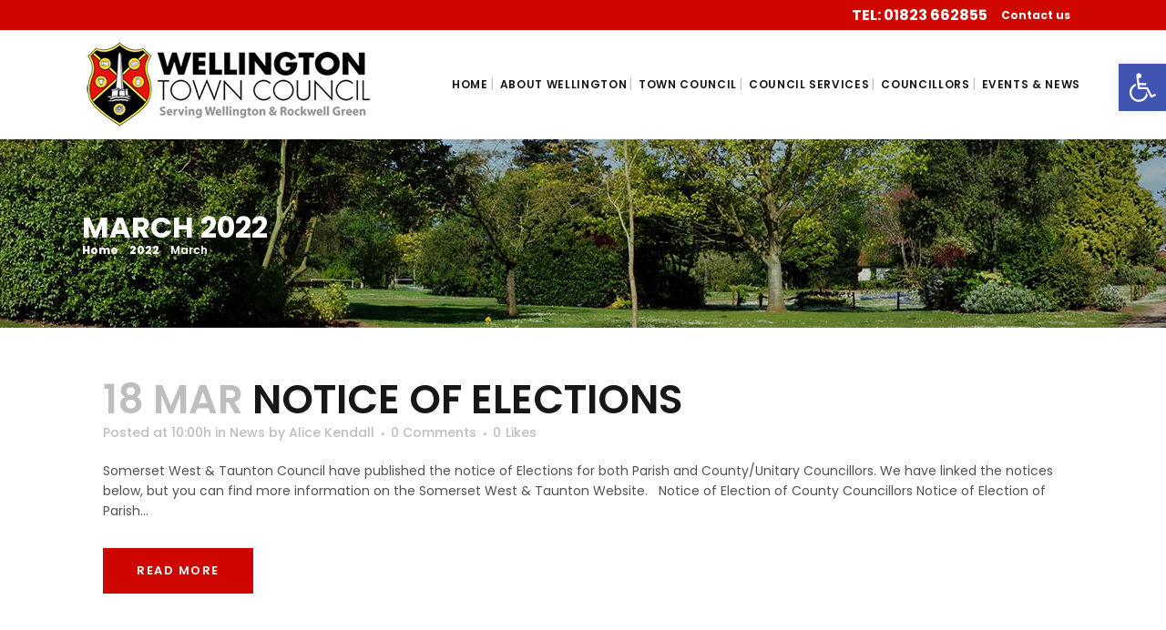

--- FILE ---
content_type: text/html; charset=UTF-8
request_url: https://www.wellingtontowncouncil.co.uk/2022/03/
body_size: 20052
content:
<!DOCTYPE html>
<html lang="en-GB">
<head>
	<meta charset="UTF-8" />
	
				<meta name="viewport" content="width=device-width,initial-scale=1,user-scalable=no">
		
	<link rel="profile" href="https://gmpg.org/xfn/11" />
	<link rel="pingback" href="https://www.wellingtontowncouncil.co.uk/xmlrpc.php" />

	<meta name='robots' content='noindex, follow' />
	<style>img:is([sizes="auto" i], [sizes^="auto," i]) { contain-intrinsic-size: 3000px 1500px }</style>
	
	<!-- This site is optimized with the Yoast SEO plugin v25.5 - https://yoast.com/wordpress/plugins/seo/ -->
	<title>March 2022 - Wellington Town Council</title>
	<meta property="og:locale" content="en_GB" />
	<meta property="og:type" content="website" />
	<meta property="og:title" content="March 2022 - Wellington Town Council" />
	<meta property="og:url" content="https://www.wellingtontowncouncil.co.uk/2022/03/" />
	<meta property="og:site_name" content="Wellington Town Council" />
	<meta name="twitter:card" content="summary_large_image" />
	<script type="application/ld+json" class="yoast-schema-graph">{"@context":"https://schema.org","@graph":[{"@type":"CollectionPage","@id":"https://www.wellingtontowncouncil.co.uk/2022/03/","url":"https://www.wellingtontowncouncil.co.uk/2022/03/","name":"March 2022 - Wellington Town Council","isPartOf":{"@id":"https://www.wellingtontowncouncil.co.uk/#website"},"breadcrumb":{"@id":"https://www.wellingtontowncouncil.co.uk/2022/03/#breadcrumb"},"inLanguage":"en-GB"},{"@type":"BreadcrumbList","@id":"https://www.wellingtontowncouncil.co.uk/2022/03/#breadcrumb","itemListElement":[{"@type":"ListItem","position":1,"name":"Home","item":"https://www.wellingtontowncouncil.co.uk/"},{"@type":"ListItem","position":2,"name":"Archives for March 2022"}]},{"@type":"WebSite","@id":"https://www.wellingtontowncouncil.co.uk/#website","url":"https://www.wellingtontowncouncil.co.uk/","name":"Wellington Town Council","description":"Serving Wellington &amp; Rockwell Green","potentialAction":[{"@type":"SearchAction","target":{"@type":"EntryPoint","urlTemplate":"https://www.wellingtontowncouncil.co.uk/?s={search_term_string}"},"query-input":{"@type":"PropertyValueSpecification","valueRequired":true,"valueName":"search_term_string"}}],"inLanguage":"en-GB"}]}</script>
	<!-- / Yoast SEO plugin. -->


<link rel='dns-prefetch' href='//maps.googleapis.com' />
<link rel='dns-prefetch' href='//fonts.googleapis.com' />
<link rel="alternate" type="application/rss+xml" title="Wellington Town Council &raquo; Feed" href="https://www.wellingtontowncouncil.co.uk/feed/" />
<link rel="alternate" type="application/rss+xml" title="Wellington Town Council &raquo; Comments Feed" href="https://www.wellingtontowncouncil.co.uk/comments/feed/" />
<link rel="alternate" type="text/calendar" title="Wellington Town Council &raquo; iCal Feed" href="https://www.wellingtontowncouncil.co.uk/events/?ical=1" />
<script type="text/javascript">
/* <![CDATA[ */
window._wpemojiSettings = {"baseUrl":"https:\/\/s.w.org\/images\/core\/emoji\/16.0.1\/72x72\/","ext":".png","svgUrl":"https:\/\/s.w.org\/images\/core\/emoji\/16.0.1\/svg\/","svgExt":".svg","source":{"concatemoji":"https:\/\/www.wellingtontowncouncil.co.uk\/wp-includes\/js\/wp-emoji-release.min.js?ver=6.8.3"}};
/*! This file is auto-generated */
!function(s,n){var o,i,e;function c(e){try{var t={supportTests:e,timestamp:(new Date).valueOf()};sessionStorage.setItem(o,JSON.stringify(t))}catch(e){}}function p(e,t,n){e.clearRect(0,0,e.canvas.width,e.canvas.height),e.fillText(t,0,0);var t=new Uint32Array(e.getImageData(0,0,e.canvas.width,e.canvas.height).data),a=(e.clearRect(0,0,e.canvas.width,e.canvas.height),e.fillText(n,0,0),new Uint32Array(e.getImageData(0,0,e.canvas.width,e.canvas.height).data));return t.every(function(e,t){return e===a[t]})}function u(e,t){e.clearRect(0,0,e.canvas.width,e.canvas.height),e.fillText(t,0,0);for(var n=e.getImageData(16,16,1,1),a=0;a<n.data.length;a++)if(0!==n.data[a])return!1;return!0}function f(e,t,n,a){switch(t){case"flag":return n(e,"\ud83c\udff3\ufe0f\u200d\u26a7\ufe0f","\ud83c\udff3\ufe0f\u200b\u26a7\ufe0f")?!1:!n(e,"\ud83c\udde8\ud83c\uddf6","\ud83c\udde8\u200b\ud83c\uddf6")&&!n(e,"\ud83c\udff4\udb40\udc67\udb40\udc62\udb40\udc65\udb40\udc6e\udb40\udc67\udb40\udc7f","\ud83c\udff4\u200b\udb40\udc67\u200b\udb40\udc62\u200b\udb40\udc65\u200b\udb40\udc6e\u200b\udb40\udc67\u200b\udb40\udc7f");case"emoji":return!a(e,"\ud83e\udedf")}return!1}function g(e,t,n,a){var r="undefined"!=typeof WorkerGlobalScope&&self instanceof WorkerGlobalScope?new OffscreenCanvas(300,150):s.createElement("canvas"),o=r.getContext("2d",{willReadFrequently:!0}),i=(o.textBaseline="top",o.font="600 32px Arial",{});return e.forEach(function(e){i[e]=t(o,e,n,a)}),i}function t(e){var t=s.createElement("script");t.src=e,t.defer=!0,s.head.appendChild(t)}"undefined"!=typeof Promise&&(o="wpEmojiSettingsSupports",i=["flag","emoji"],n.supports={everything:!0,everythingExceptFlag:!0},e=new Promise(function(e){s.addEventListener("DOMContentLoaded",e,{once:!0})}),new Promise(function(t){var n=function(){try{var e=JSON.parse(sessionStorage.getItem(o));if("object"==typeof e&&"number"==typeof e.timestamp&&(new Date).valueOf()<e.timestamp+604800&&"object"==typeof e.supportTests)return e.supportTests}catch(e){}return null}();if(!n){if("undefined"!=typeof Worker&&"undefined"!=typeof OffscreenCanvas&&"undefined"!=typeof URL&&URL.createObjectURL&&"undefined"!=typeof Blob)try{var e="postMessage("+g.toString()+"("+[JSON.stringify(i),f.toString(),p.toString(),u.toString()].join(",")+"));",a=new Blob([e],{type:"text/javascript"}),r=new Worker(URL.createObjectURL(a),{name:"wpTestEmojiSupports"});return void(r.onmessage=function(e){c(n=e.data),r.terminate(),t(n)})}catch(e){}c(n=g(i,f,p,u))}t(n)}).then(function(e){for(var t in e)n.supports[t]=e[t],n.supports.everything=n.supports.everything&&n.supports[t],"flag"!==t&&(n.supports.everythingExceptFlag=n.supports.everythingExceptFlag&&n.supports[t]);n.supports.everythingExceptFlag=n.supports.everythingExceptFlag&&!n.supports.flag,n.DOMReady=!1,n.readyCallback=function(){n.DOMReady=!0}}).then(function(){return e}).then(function(){var e;n.supports.everything||(n.readyCallback(),(e=n.source||{}).concatemoji?t(e.concatemoji):e.wpemoji&&e.twemoji&&(t(e.twemoji),t(e.wpemoji)))}))}((window,document),window._wpemojiSettings);
/* ]]> */
</script>
<link rel='stylesheet' id='tribe-events-pro-mini-calendar-block-styles-css' href='https://www.wellingtontowncouncil.co.uk/wp-content/plugins/events-calendar-pro/build/css/tribe-events-pro-mini-calendar-block.css?ver=7.6.3' type='text/css' media='all' />
<style id='wp-emoji-styles-inline-css' type='text/css'>

	img.wp-smiley, img.emoji {
		display: inline !important;
		border: none !important;
		box-shadow: none !important;
		height: 1em !important;
		width: 1em !important;
		margin: 0 0.07em !important;
		vertical-align: -0.1em !important;
		background: none !important;
		padding: 0 !important;
	}
</style>
<link rel='stylesheet' id='contact-form-7-css' href='https://www.wellingtontowncouncil.co.uk/wp-content/plugins/contact-form-7/includes/css/styles.css?ver=6.1' type='text/css' media='all' />
<link rel='stylesheet' id='pojo-a11y-css' href='https://www.wellingtontowncouncil.co.uk/wp-content/plugins/pojo-accessibility/modules/legacy/assets/css/style.min.css?ver=1.0.0' type='text/css' media='all' />
<link rel='stylesheet' id='mediaelement-css' href='https://www.wellingtontowncouncil.co.uk/wp-includes/js/mediaelement/mediaelementplayer-legacy.min.css?ver=4.2.17' type='text/css' media='all' />
<link rel='stylesheet' id='wp-mediaelement-css' href='https://www.wellingtontowncouncil.co.uk/wp-includes/js/mediaelement/wp-mediaelement.min.css?ver=6.8.3' type='text/css' media='all' />
<link rel='stylesheet' id='bridge-default-style-css' href='https://www.wellingtontowncouncil.co.uk/wp-content/themes/bridge/style.css?ver=6.8.3' type='text/css' media='all' />
<link rel='stylesheet' id='bridge-qode-font_awesome-css' href='https://www.wellingtontowncouncil.co.uk/wp-content/themes/bridge/css/font-awesome/css/font-awesome.min.css?ver=6.8.3' type='text/css' media='all' />
<link rel='stylesheet' id='bridge-qode-font_elegant-css' href='https://www.wellingtontowncouncil.co.uk/wp-content/themes/bridge/css/elegant-icons/style.min.css?ver=6.8.3' type='text/css' media='all' />
<link rel='stylesheet' id='bridge-qode-linea_icons-css' href='https://www.wellingtontowncouncil.co.uk/wp-content/themes/bridge/css/linea-icons/style.css?ver=6.8.3' type='text/css' media='all' />
<link rel='stylesheet' id='bridge-qode-dripicons-css' href='https://www.wellingtontowncouncil.co.uk/wp-content/themes/bridge/css/dripicons/dripicons.css?ver=6.8.3' type='text/css' media='all' />
<link rel='stylesheet' id='bridge-qode-kiko-css' href='https://www.wellingtontowncouncil.co.uk/wp-content/themes/bridge/css/kiko/kiko-all.css?ver=6.8.3' type='text/css' media='all' />
<link rel='stylesheet' id='bridge-stylesheet-css' href='https://www.wellingtontowncouncil.co.uk/wp-content/themes/bridge/css/stylesheet.min.css?ver=6.8.3' type='text/css' media='all' />
<style id='bridge-stylesheet-inline-css' type='text/css'>
   .archive.disabled_footer_top .footer_top_holder, .archive.disabled_footer_bottom .footer_bottom_holder { display: none;}


</style>
<link rel='stylesheet' id='bridge-print-css' href='https://www.wellingtontowncouncil.co.uk/wp-content/themes/bridge/css/print.css?ver=6.8.3' type='text/css' media='all' />
<link rel='stylesheet' id='bridge-style-dynamic-css' href='https://www.wellingtontowncouncil.co.uk/wp-content/themes/bridge/css/style_dynamic.css?ver=1687952111' type='text/css' media='all' />
<link rel='stylesheet' id='bridge-responsive-css' href='https://www.wellingtontowncouncil.co.uk/wp-content/themes/bridge/css/responsive.min.css?ver=6.8.3' type='text/css' media='all' />
<link rel='stylesheet' id='bridge-style-dynamic-responsive-css' href='https://www.wellingtontowncouncil.co.uk/wp-content/themes/bridge/css/style_dynamic_responsive.css?ver=1687952111' type='text/css' media='all' />
<style id='bridge-style-dynamic-responsive-inline-css' type='text/css'>
.q_icon_with_title.tiny .icon_holder img { width:45px; }
.q_icon_with_title .icon_text_inner p { margin-top:10px; }
.qode_clients .qode_client_holder_inner:before,
.qode_clients .qode_client_holder_inner:after { display:none; }
.footer_top h5 { margin-bottom:10px; }
.q_icon_list { margin-bottom:5px; }
.qodef-footer-bottom-right h4, .qodef-footer-bottom-right p { display:inline-block; vertical-align:middle; }
.q_team .q_team_image { text-align:center; }
.q_team .q_team_image img { width:auto; }
.service_table_inner li { text-align:left!important; background-color:#eaeaea!important; border-bottom:1px solid #f6f6f6!important; }
img.wp-smiley, img.emoji { display:inline!important; border:none!important; box-shadow:none!important; height:1em!important; width:1em!important; margin:0 .07em!important; vertical-align:-0.1em!important; background:-none!important; padding:0!important; }
.qode-accordion-holder .qode-accordion-content { padding:16px!important; }
li.service_table_title_holder { display:none!important; }
.wpb_widgetised_column .widget li { margin:8px 0 8px; border-top:1.25px solid #afafaf; padding-top:8px!important; }
.wpb_widgetised_column .widget li:first-child { border-top:0px!important; }
.wpb_widgetised_column .widget { margin:0 0 32px!important; }
.qode-accordion-holder .qode-title-holder .qode-tab-title { height:40px!important; }
.comment_form, .comment_holder { display:none!important; }
.single-post .blog_single p { margin-bottom:16px!important; }
.blog_holder article { margin:32px 0!important; }
.two_columns_66_33>.column2 { margin-top:32px; }
.widget #searchform { background-color:#e4e4e4!important; }
input.wpcf7-form-control.wpcf7-date, input.wpcf7-form-control.wpcf7-number, input.wpcf7-form-control.wpcf7-quiz, input.wpcf7-form-control.wpcf7-text, select.wpcf7-form-control.wpcf7-select, textarea.wpcf7-form-control.wpcf7-textarea { background-color:#e4e4e4!important; }
.wpcf7 form.wpcf7-form p { margin-bottom:4px!important; }
.breadcrumb .current { color:#ffffff!important; }
.breadcrumb a:hover { color:#ffffff!important; }
ul.sub-menu { border-top:1px solid!important; margin:8px 0 0 0!important; padding-left:20px!important; }
ul#menu-sidebar-menu li a { font-weight:600; text-transform:UPPERCASE; font-size:16px; line-height:18px; color:#545454; }
ul.sub-menu li a { font-size:12px!important; line-height:18px!important; color:#afafaf!important; }
.q_team .q_team_description_inner { display:table-cell; vertical-align:middle; text-align:left; padding:8%; }
.q_team .q_team_title_holder { margin:6%;  text-align:center; }
.q_team .q_team_social_holder .q_social_icon_holder i.simple_social, .q_team .q_team_social_holder .q_social_icon_holder span.simple_social { font-size:32px; color:#bcbcbc; }
.q_team_title_holder span { font-size:18px!important; line-height:22px!important; }
.q_team_title_holder a { color:#ffffff!important; }
.q_team_title_holder a:hover { color:#ffffff!important; }
.content_bottom { bottom:-2px!important; }
.qode-blog-carousel-titled .qode-bct-title-holder>* { display:table-cell; vertical-align:middle; text-align:center; font-weight:700; text-transform:uppercase; font-size:16px; letter-spacing:1.4px; }
.qode-banner:hover .qode-banner-content{ opacity:1; background-color:transparent; }
.qode-bct-title-holder { position:relative!important; display:inline-table!important; height:40px!important; }
.dp_pec_compact_wrapper.dp_pec_wrapper .dp_pec_nav .selectric .label { font-size:17px; font-family:'Poppins'; text-align:center; font-weight:700; color:#cf0600; letter-spacing:1.5px; }
.qode-bct-post-date.entry_date.updated { color:#cf0600; }
.light.dp_pec_wrapper .dp_daily_event { color:#666; background:#fcc841; border-bottom:1px solid #a2a2a2; }
.dp_pec_wrapper .dp_pec_content .dp_pec_date_event h2.dp_pec_event_title a, .dp_pec_wrapper .dp_pec_content .dp_pec_date_event h2.dp_pec_event_title a .dp_pec_event_title_sp { font-family:"poppins"; font-weight:700; color:#fdbc2b; }
 .pec_action_btn:active { background:#cf0600!important; color:#fff!important; box-shadow:0px 4px 8px #ccc !important; outline:0 !important; }
.dp_pec_date:hover { background:#e4e4e4!important; }
.dp_pec_date .dp_count_events:after { border-top:15px solid #f5b400!important; }
.header_top .right h5, .header_top .header-widget a { line-height:33px!important; color:#fff!important; letter-spacing:0px!important; font-weight:700!important; }
.header_top a:hover { color:#fcc841!important; }
a.dp_pec_date_event_back { background-color:#cf0600!important; font-family:'Poppins', sans-serif!important; text-transform:uppercase!important; } a.dp_pec_date_event_back:hover { background-color:#fcc841!important; color:#000!important; }
i.fa.fa-angle-right { font-size:23px; font-weight:700; }
i.fa.fa-angle-down { font-size:23px; font-weight:700; }
.qode-accordion-holder .qode-title-holder .qode-tab-title { height:40px!important; font-size:16px; font-weight:600; }
span.subtitle { font-size:16px; font-weight:600;  text-transform:uppercase; }
.breadcrumb a { color:#ffffff!important; }
.breadcrumb a { color:#ffffff!important; font-weight:800; }
.breadcrumb .current { color:#ffffff!important; font-weight:600; }
span.date_hour_holder { text-transform:uppercase; color:#a70000; }
h4.latest_post_title.entry_title { line-height:11px!important; border-bottom:2px solid #fcc841!important; padding:0px 0px 9px!important; }
.wpb_widgetised_column .widget h5 { margin-bottom:0px; }
.wpb_widgetised_column .widget li { margin:8px 0 8px; border-top:0px solid #afafaf; padding-top:8px!important; }
a.qbutton.default { color:#fff!important; }
a.qbutton.default :hover { color:#000!important; }
.wpb_widgetised_column .widget h5 { margin-bottom:0px; background-color:#8e0000; padding:2.5%; }
.wpb_widgetised_column .widget a:hover { color:#8e0000!important; }
.breadcrumb { font-size:12px!important; position:relative!important; }

#tribe-events .tribe-events-button, #tribe-events .tribe-events-button:hover, #tribe_events_filters_wrapper input[type=submit], .tribe-events-button, .tribe-events-button.tribe-active:hover, .tribe-events-button.tribe-inactive, .tribe-events-button:hover, .tribe-events-calendar td.tribe-events-present div[id*=tribe-events-daynum-], .tribe-events-calendar td.tribe-events-present div[id*=tribe-events-daynum-]>a { background-color:#cf0600!important; }

@media only screen and (min-width:1000px) {
input.wpcf7-form-control.wpcf7-submit { float:right; }}

@media only screen and (max-width:1000px) {
.header_top .left { display:none!important; }
.header_top .inner { margin:4px 0 -12px!important; }}

@media only screen and (max-width:768px) {
.homepage-page-links .q_elements_item { width:50%!important; display:inline-block!important; }}

@media only screen and (max-width:600px) {
.qode-banner-text-holder * { font-size:16px!important; line-height:14px!important; }}


.cookie-notice-container ul li { list-style-position:outside!important; text-align:left!important; }
#cookie-notice .cookie-notice-container { padding:16px 32px!important; width:-webkit-fill-available!important; }
span#cn-notice-text h3 { font-size:18px!important; line-height:22px!important; color:#fff!important; }
span#cn-notice-text p { font-size:14px!important; line-height:18px!important; color:#fff!important; }
a#cn-accept-cookie { background-color:#fff!important; background:#fff!important; color:#000!important;  height:32px!important; line-height:32px!important; padding:0 24px!important; }
a#cn-accept-cookie:hover { background-color:#999!important; background:#999!important; color:#fff!important;  height:32px!important; line-height:32px!important; padding:0 24px!important; }
span#cn-notice-text {
    display: block;
    margin-bottom: 8px; }

@media only screen and (max-width: 480px) {
.q_team .q_team_description_inner {
    display: table-caption; padding: 5%; width: 255px!important; }}
</style>
<link rel='stylesheet' id='js_composer_front-css' href='https://www.wellingtontowncouncil.co.uk/wp-content/plugins/js_composer/assets/css/js_composer.min.css?ver=8.4.1' type='text/css' media='all' />
<link rel='stylesheet' id='bridge-style-handle-google-fonts-css' href='https://fonts.googleapis.com/css?family=Raleway%3A100%2C200%2C300%2C400%2C500%2C600%2C700%2C800%2C900%2C100italic%2C300italic%2C400italic%2C700italic%7CPoppins%3A100%2C200%2C300%2C400%2C500%2C600%2C700%2C800%2C900%2C100italic%2C300italic%2C400italic%2C700italic&#038;subset=latin%2Clatin-ext&#038;ver=1.0.0' type='text/css' media='all' />
<link rel='stylesheet' id='bridge-core-dashboard-style-css' href='https://www.wellingtontowncouncil.co.uk/wp-content/plugins/bridge-core/modules/core-dashboard/assets/css/core-dashboard.min.css?ver=6.8.3' type='text/css' media='all' />
<link rel='stylesheet' id='bridge-childstyle-css' href='https://www.wellingtontowncouncil.co.uk/wp-content/themes/bridge-child/style.css?ver=6.8.3' type='text/css' media='all' />
<script type="text/javascript" src="https://www.wellingtontowncouncil.co.uk/wp-includes/js/jquery/jquery.min.js?ver=3.7.1" id="jquery-core-js"></script>
<script type="text/javascript" src="https://www.wellingtontowncouncil.co.uk/wp-includes/js/jquery/jquery-migrate.min.js?ver=3.4.1" id="jquery-migrate-js"></script>
<script></script><link rel="https://api.w.org/" href="https://www.wellingtontowncouncil.co.uk/wp-json/" /><link rel="EditURI" type="application/rsd+xml" title="RSD" href="https://www.wellingtontowncouncil.co.uk/xmlrpc.php?rsd" />
<meta name="generator" content="WordPress 6.8.3" />
<meta name="tec-api-version" content="v1"><meta name="tec-api-origin" content="https://www.wellingtontowncouncil.co.uk"><link rel="alternate" href="https://www.wellingtontowncouncil.co.uk/wp-json/tribe/events/v1/" /><style type="text/css">
#pojo-a11y-toolbar .pojo-a11y-toolbar-toggle a{ background-color: #4054b2;	color: #ffffff;}
#pojo-a11y-toolbar .pojo-a11y-toolbar-overlay, #pojo-a11y-toolbar .pojo-a11y-toolbar-overlay ul.pojo-a11y-toolbar-items.pojo-a11y-links{ border-color: #4054b2;}
body.pojo-a11y-focusable a:focus{ outline-style: solid !important;	outline-width: 1px !important;	outline-color: #FF0000 !important;}
#pojo-a11y-toolbar{ top: 70px !important;}
#pojo-a11y-toolbar .pojo-a11y-toolbar-overlay{ background-color: #ffffff;}
#pojo-a11y-toolbar .pojo-a11y-toolbar-overlay ul.pojo-a11y-toolbar-items li.pojo-a11y-toolbar-item a, #pojo-a11y-toolbar .pojo-a11y-toolbar-overlay p.pojo-a11y-toolbar-title{ color: #333333;}
#pojo-a11y-toolbar .pojo-a11y-toolbar-overlay ul.pojo-a11y-toolbar-items li.pojo-a11y-toolbar-item a.active{ background-color: #4054b2;	color: #ffffff;}
@media (max-width: 767px) { #pojo-a11y-toolbar { top: 52px !important; } }</style><meta name="generator" content="Powered by WPBakery Page Builder - drag and drop page builder for WordPress."/>
<script>(()=>{var o=[],i={};["on","off","toggle","show"].forEach((l=>{i[l]=function(){o.push([l,arguments])}})),window.Boxzilla=i,window.boxzilla_queue=o})();</script><link rel="icon" href="https://www.wellingtontowncouncil.co.uk/wp-content/uploads/2019/10/cropped-fav-32x32.png" sizes="32x32" />
<link rel="icon" href="https://www.wellingtontowncouncil.co.uk/wp-content/uploads/2019/10/cropped-fav-192x192.png" sizes="192x192" />
<link rel="apple-touch-icon" href="https://www.wellingtontowncouncil.co.uk/wp-content/uploads/2019/10/cropped-fav-180x180.png" />
<meta name="msapplication-TileImage" content="https://www.wellingtontowncouncil.co.uk/wp-content/uploads/2019/10/cropped-fav-270x270.png" />
		<style type="text/css" id="wp-custom-css">
			.tribe-events .tribe-events-calendar-month__calendar-event-title-link, .tribe-events .tribe-events-calendar-month__calendar-event-tooltip-title-link {
    color: var(--tec-color-text-events-title);
    font-size: 20px;
    text-transform: uppercase;
    font-weight: 600;
    margin-top: 21px;
	line-height: 22px; }

.tribe-common-c-btn-border.tribe-events-c-subscribe-dropdown__button {
    background-color: #b0100e;
    color: #fff;
    border-radius: 0px;
    border: 0px;
    text-transform: uppercase;
}

.tribe-events .tribe-events-c-subscribe-dropdown .tribe-events-c-subscribe-dropdown__button:hover {
	background-color: #eee004; }

a.tribe-events-calendar-month__calendar-event-title-link.tribe-common-anchor-thin.tooltipstered {
    color: #960000;
}


.tribe-events .tribe-events-calendar-month__day-cell--selected, .tribe-events .tribe-events-calendar-month__day-cell--selected:focus, .tribe-events .tribe-events-calendar-month__day-cell--selected:hover {
	background-color: #cf0b02!important; }

.tribe-common.tribe-events.tribe-events-widget-shortcode.tribe-events-widget-shortcode-events-month .tribe-events-calendar-month__day-cell--mobile:hover {
    background-color: #ebb7b5!important;
}

div.wpcf7-response-output {
    color: #000;		</style>
		<noscript><style> .wpb_animate_when_almost_visible { opacity: 1; }</style></noscript></head>

<body class="archive date wp-theme-bridge wp-child-theme-bridge-child bridge-core-2.1.3 tribe-no-js  qode_grid_1300 footer_responsive_adv qode-child-theme-ver-1.0.0 qode-theme-ver-20.0 qode-theme-bridge qode_header_in_grid wpb-js-composer js-comp-ver-8.4.1 vc_responsive" itemscope itemtype="http://schema.org/WebPage">




<div class="wrapper">
	<div class="wrapper_inner">

    
		<!-- Google Analytics start -->
				<!-- Google Analytics end -->

		
	<header class=" has_top scroll_header_top_area  stick scrolled_not_transparent page_header">
	<div class="header_inner clearfix">
				<div class="header_top_bottom_holder">
				<div class="header_top clearfix" style='background-color:rgba(207, 6, 0, 1);' >
				<div class="container">
			<div class="container_inner clearfix">
														<div class="left">
						<div class="inner">
													</div>
					</div>
					<div class="right">
						<div class="inner">
							<div class="header-widget widget_text header-right-widget">			<div class="textwidget"><h5>Tel: 01823 662855</h5>
</div>
		</div><div class="header-widget widget_nav_menu header-right-widget"><div class="menu-top-bar-menu-container"><ul id="menu-top-bar-menu" class="menu"><li id="menu-item-654" class="menu-item menu-item-type-custom menu-item-object-custom menu-item-654"><a href="https://www.wellingtontowncouncil.co.uk/contact-us/">Contact us</a></li>
</ul></div></div>						</div>
					</div>
													</div>
		</div>
		</div>

			<div class="header_bottom clearfix" style=' background-color:rgba(255, 255, 255, 1);' >
								<div class="container">
					<div class="container_inner clearfix">
																				<div class="header_inner_left">
																	<div class="mobile_menu_button">
		<span>
			<i class="qode_icon_font_awesome fa fa-bars " ></i>		</span>
	</div>
								<div class="logo_wrapper" >
	<div class="q_logo">
		<a itemprop="url" href="https://www.wellingtontowncouncil.co.uk/" >
             <img itemprop="image" class="normal" src="https://www.wellingtontowncouncil.co.uk/wp-content/uploads/2020/03/Wellington-Logo320.png" alt="Logo"> 			 <img itemprop="image" class="light" src="https://www.wellingtontowncouncil.co.uk/wp-content/uploads/2020/03/Wellington-Logo320.png" alt="Logo"/> 			 <img itemprop="image" class="dark" src="https://www.wellingtontowncouncil.co.uk/wp-content/uploads/2020/03/Wellington-Logo320.png" alt="Logo"/> 			 <img itemprop="image" class="sticky" src="https://www.wellingtontowncouncil.co.uk/wp-content/uploads/2020/03/Wellington-Logo320.png" alt="Logo"/> 			 <img itemprop="image" class="mobile" src="https://www.wellingtontowncouncil.co.uk/wp-content/uploads/2020/03/Wellington-Logo320.png" alt="Logo"/> 					</a>
	</div>
	</div>															</div>
															<div class="header_inner_right">
									<div class="side_menu_button_wrapper right">
																														<div class="side_menu_button">
																																	
										</div>
									</div>
								</div>
							
							
							<nav class="main_menu drop_down right">
								<ul id="menu-main-menu" class=""><li id="nav-menu-item-167" class="menu-item menu-item-type-post_type menu-item-object-page menu-item-home  narrow"><a href="https://www.wellingtontowncouncil.co.uk/" class=""><i class="menu_icon blank fa"></i><span>Home</span><span class="plus"></span></a></li>
<li id="nav-menu-item-272" class="menu-item menu-item-type-custom menu-item-object-custom menu-item-has-children  has_sub narrow"><a href="#" class=""><i class="menu_icon blank fa"></i><span>About Wellington</span><span class="plus"></span></a>
<div class="second"><div class="inner"><ul>
	<li id="nav-menu-item-691" class="menu-item menu-item-type-custom menu-item-object-custom "><a href="https://www.wellingtontowncouncil.co.uk/history-of-wellington/" class=""><i class="menu_icon blank fa"></i><span>History</span><span class="plus"></span></a></li>
	<li id="nav-menu-item-693" class="menu-item menu-item-type-custom menu-item-object-custom "><a href="https://www.wellingtontowncouncil.co.uk/twinning" class=""><i class="menu_icon blank fa"></i><span>Twinning</span><span class="plus"></span></a></li>
	<li id="nav-menu-item-821" class="menu-item menu-item-type-custom menu-item-object-custom menu-item-has-children sub"><a href="#" class=""><i class="menu_icon blank fa"></i><span>Discover Wellington</span><span class="plus"></span><i class="q_menu_arrow fa fa-angle-right"></i></a>
	<ul>
		<li id="nav-menu-item-823" class="menu-item menu-item-type-custom menu-item-object-custom "><a href="https://www.wellingtontowncouncil.co.uk/map-of-wellington" class=""><i class="menu_icon blank fa"></i><span>Map</span><span class="plus"></span></a></li>
		<li id="nav-menu-item-2716" class="menu-item menu-item-type-custom menu-item-object-custom "><a href="https://www.wellingtontowncouncil.co.uk/walking-footpaths/" class=""><i class="menu_icon blank fa"></i><span>Walking &#038; Footpaths</span><span class="plus"></span></a></li>
		<li id="nav-menu-item-824" class="menu-item menu-item-type-custom menu-item-object-custom "><a href="https://www.nationaltrust.org.uk/wellington-monument" class=""><i class="menu_icon blank fa"></i><span>Wellington Monument</span><span class="plus"></span></a></li>
		<li id="nav-menu-item-825" class="menu-item menu-item-type-custom menu-item-object-custom "><a href="https://www.wellingtonmuseum.org.uk/" class=""><i class="menu_icon blank fa"></i><span>Wellington Museum</span><span class="plus"></span></a></li>
		<li id="nav-menu-item-826" class="menu-item menu-item-type-custom menu-item-object-custom "><a href="https://www.wellingtontowncouncil.co.uk/retailers-businesses" class=""><i class="menu_icon blank fa"></i><span>Retailers / Businesses</span><span class="plus"></span></a></li>
		<li id="nav-menu-item-827" class="menu-item menu-item-type-custom menu-item-object-custom "></li>
	</ul>
</li>
	<li id="nav-menu-item-822" class="menu-item menu-item-type-custom menu-item-object-custom menu-item-has-children sub">
	<ul>
		<li id="nav-menu-item-828" class="menu-item menu-item-type-custom menu-item-object-custom menu-item-has-children ">
		<ul>
			<li id="nav-menu-item-829" class="menu-item menu-item-type-custom menu-item-object-custom "></li>
			<li id="nav-menu-item-830" class="menu-item menu-item-type-custom menu-item-object-custom "><a href="https://www.wellingtontowncouncil.co.uk/wellington-in-bloom" class=""><i class="menu_icon blank fa"></i><span>Wellington in Bloom</span><span class="plus"></span></a></li>
		</ul>
</li>
		<li id="nav-menu-item-831" class="menu-item menu-item-type-custom menu-item-object-custom "><a href="https://www.wellingtontowncouncil.co.uk/grants" class=""><i class="menu_icon blank fa"></i><span>Grants</span><span class="plus"></span></a></li>
		<li id="nav-menu-item-832" class="menu-item menu-item-type-custom menu-item-object-custom "><a href="https://www.wellingtontowncouncil.co.uk/transport" class=""><i class="menu_icon blank fa"></i><span>Transport</span><span class="plus"></span></a></li>
		<li id="nav-menu-item-833" class="menu-item menu-item-type-custom menu-item-object-custom "><a href="https://www.wellingtontowncouncil.co.uk/park-and-green-spaces" class=""><i class="menu_icon blank fa"></i><span>Park and Green Spaces</span><span class="plus"></span></a></li>
		<li id="nav-menu-item-841" class="menu-item menu-item-type-custom menu-item-object-custom "><a href="https://www.wellingtontowncouncil.co.uk/sports-and-leisure" class=""><i class="menu_icon blank fa"></i><span>Sports and Leisure</span><span class="plus"></span></a></li>
		<li id="nav-menu-item-835" class="menu-item menu-item-type-custom menu-item-object-custom "><a href="https://www.wellingtontowncouncil.co.uk/civic-awards" class=""><i class="menu_icon blank fa"></i><span>Civic Awards</span><span class="plus"></span></a></li>
		<li id="nav-menu-item-836" class="menu-item menu-item-type-custom menu-item-object-custom "><a href="https://www.wellingtontowncouncil.co.uk/volunteering" class=""><i class="menu_icon blank fa"></i><span>Volunteering</span><span class="plus"></span></a></li>
		<li id="nav-menu-item-838" class="menu-item menu-item-type-custom menu-item-object-custom "><a href="https://www.wellingtontowncouncil.co.uk/banks" class=""><i class="menu_icon blank fa"></i><span>Banks</span><span class="plus"></span></a></li>
		<li id="nav-menu-item-842" class="menu-item menu-item-type-custom menu-item-object-custom "><a href="https://www.wellingtontowncouncil.co.uk/local-press-radio-and-tv" class=""><i class="menu_icon blank fa"></i><span>Local Press, Radio and TV</span><span class="plus"></span></a></li>
		<li id="nav-menu-item-837" class="menu-item menu-item-type-custom menu-item-object-custom "><a href="https://www.wellingtontowncouncil.co.uk/churches" class=""><i class="menu_icon blank fa"></i><span>Churches</span><span class="plus"></span></a></li>
		<li id="nav-menu-item-839" class="menu-item menu-item-type-custom menu-item-object-custom "><a href="https://www.wellingtontowncouncil.co.uk/disability" class=""><i class="menu_icon blank fa"></i><span>Disability</span><span class="plus"></span></a></li>
		<li id="nav-menu-item-840" class="menu-item menu-item-type-custom menu-item-object-custom "><a href="https://www.wellingtontowncouncil.co.uk/social-groups" class=""><i class="menu_icon blank fa"></i><span>Social Groups</span><span class="plus"></span></a></li>
		<li id="nav-menu-item-843" class="menu-item menu-item-type-custom menu-item-object-custom "><a href="https://www.wellingtontowncouncil.co.uk/education" class=""><i class="menu_icon blank fa"></i><span>Education</span><span class="plus"></span></a></li>
		<li id="nav-menu-item-844" class="menu-item menu-item-type-custom menu-item-object-custom "><a href="https://www.wellingtontowncouncil.co.uk/public-services" class=""><i class="menu_icon blank fa"></i><span>Public Services</span><span class="plus"></span></a></li>
		<li id="nav-menu-item-834" class="menu-item menu-item-type-custom menu-item-object-custom "><a href="https://www.wellingtontowncouncil.co.uk/health-and-wellbeing" class=""><i class="menu_icon blank fa"></i><span>Health and Wellbeing</span><span class="plus"></span></a></li>
	</ul>
</li>
</ul></div></div>
</li>
<li id="nav-menu-item-754" class="menu-item menu-item-type-custom menu-item-object-custom menu-item-has-children  has_sub narrow"><a href="#" class=""><i class="menu_icon blank fa"></i><span>Town Council</span><span class="plus"></span></a>
<div class="second"><div class="inner"><ul>
	<li id="nav-menu-item-755" class="menu-item menu-item-type-custom menu-item-object-custom menu-item-has-children sub"><a href="/what-we-provide" class=""><i class="menu_icon blank fa"></i><span>What We Provide</span><span class="plus"></span><i class="q_menu_arrow fa fa-angle-right"></i></a>
	<ul>
		<li id="nav-menu-item-756" class="menu-item menu-item-type-custom menu-item-object-custom "><a href="/Which-Council-Does-What" class=""><i class="menu_icon blank fa"></i><span>Which Council Does What</span><span class="plus"></span></a></li>
		<li id="nav-menu-item-845" class="menu-item menu-item-type-custom menu-item-object-custom "><a href="https://www.wellingtontowncouncil.co.uk/what-is-the-role-of-the-town-councillor" class=""><i class="menu_icon blank fa"></i><span>What is the role of the Town Councillor</span><span class="plus"></span></a></li>
		<li id="nav-menu-item-846" class="menu-item menu-item-type-custom menu-item-object-custom "><a href="https://www.wellingtontowncouncil.co.uk/what-is-the-role-of-the-mayor" class=""><i class="menu_icon blank fa"></i><span>What is the role of the Mayor</span><span class="plus"></span></a></li>
	</ul>
</li>
	<li id="nav-menu-item-4197" class="menu-item menu-item-type-post_type menu-item-object-page "><a href="https://www.wellingtontowncouncil.co.uk/town-council-vision/" class=""><i class="menu_icon blank fa"></i><span>Town Council Vision</span><span class="plus"></span></a></li>
	<li id="nav-menu-item-687" class="menu-item menu-item-type-post_type menu-item-object-page "><a href="https://www.wellingtontowncouncil.co.uk/councillors/" class=""><i class="menu_icon blank fa"></i><span>Councillors</span><span class="plus"></span></a></li>
	<li id="nav-menu-item-847" class="menu-item menu-item-type-custom menu-item-object-custom "><a href="https://www.wellingtontowncouncil.co.uk/staff" class=""><i class="menu_icon blank fa"></i><span>Staff</span><span class="plus"></span></a></li>
	<li id="nav-menu-item-848" class="menu-item menu-item-type-custom menu-item-object-custom "><a href="https://www.wellingtontowncouncil.co.uk/policies-and-procedures" class=""><i class="menu_icon blank fa"></i><span>Policies and Procedures</span><span class="plus"></span></a></li>
	<li id="nav-menu-item-2547" class="menu-item menu-item-type-custom menu-item-object-custom "><a href="https://www.wellingtontowncouncil.co.uk/annual-reports" class=""><i class="menu_icon blank fa"></i><span>Annual Reports</span><span class="plus"></span></a></li>
	<li id="nav-menu-item-2678" class="menu-item menu-item-type-custom menu-item-object-custom "><a href="https://www.wellingtontowncouncil.co.uk/electronic-voting-and-attendance-records/" class=""><i class="menu_icon blank fa"></i><span>Electronic Voting and Attendance Records</span><span class="plus"></span></a></li>
	<li id="nav-menu-item-273" class="menu-item menu-item-type-custom menu-item-object-custom "><a href="/council-meetings" class=""><i class="menu_icon blank fa"></i><span>Council Meetings</span><span class="plus"></span></a></li>
	<li id="nav-menu-item-2225" class="menu-item menu-item-type-custom menu-item-object-custom "><a href="https://www.wellingtontowncouncil.co.uk/council-finances" class=""><i class="menu_icon blank fa"></i><span>Council Finances</span><span class="plus"></span></a></li>
	<li id="nav-menu-item-859" class="menu-item menu-item-type-custom menu-item-object-custom "></li>
	<li id="nav-menu-item-270" class="menu-item menu-item-type-custom menu-item-object-custom "><a href="https://www.wellingtontowncouncil.co.uk/career-opportunities" class=""><i class="menu_icon blank fa"></i><span>Career Opportunities</span><span class="plus"></span></a></li>
	<li id="nav-menu-item-1449" class="menu-item menu-item-type-custom menu-item-object-custom "><a href="https://www.wellingtontowncouncil.co.uk/full-document-directory/" class=""><i class="menu_icon blank fa"></i><span>Document Site Map</span><span class="plus"></span></a></li>
</ul></div></div>
</li>
<li id="nav-menu-item-875" class="menu-item menu-item-type-custom menu-item-object-custom  narrow"><a href="https://www.wellingtontowncouncil.co.uk/council-services" class=""><i class="menu_icon blank fa"></i><span>Council Services</span><span class="plus"></span></a></li>
<li id="nav-menu-item-862" class="menu-item menu-item-type-custom menu-item-object-custom menu-item-has-children  has_sub narrow"><a href="https://www.wellingtontowncouncil.co.uk/councillors" class=""><i class="menu_icon blank fa"></i><span>Councillors</span><span class="plus"></span></a>
<div class="second"><div class="inner"><ul>
	<li id="nav-menu-item-870" class="menu-item menu-item-type-custom menu-item-object-custom "><a href="https://www.wellingtontowncouncil.co.uk/councillors/#section4" class=""><i class="menu_icon blank fa"></i><span>Rockwell Green</span><span class="plus"></span></a></li>
	<li id="nav-menu-item-872" class="menu-item menu-item-type-custom menu-item-object-custom "><a href="https://www.wellingtontowncouncil.co.uk/councillors/#section2" class=""><i class="menu_icon blank fa"></i><span>Wellington North Ward</span><span class="plus"></span></a></li>
	<li id="nav-menu-item-871" class="menu-item menu-item-type-custom menu-item-object-custom "><a href="https://www.wellingtontowncouncil.co.uk/councillors/#section1" class=""><i class="menu_icon blank fa"></i><span>Wellington East Ward</span><span class="plus"></span></a></li>
	<li id="nav-menu-item-873" class="menu-item menu-item-type-custom menu-item-object-custom "><a href="https://www.wellingtontowncouncil.co.uk/councillors/#section3" class=""><i class="menu_icon blank fa"></i><span>Wellington South Ward</span><span class="plus"></span></a></li>
	<li id="nav-menu-item-1786" class="menu-item menu-item-type-custom menu-item-object-custom "><a href="https://www.wellingtontowncouncil.co.uk/councillors/#section8" class=""><i class="menu_icon blank fa"></i><span>Wellington South East Ward</span><span class="plus"></span></a></li>
</ul></div></div>
</li>
<li id="nav-menu-item-367" class="menu-item menu-item-type-custom menu-item-object-custom menu-item-has-children  has_sub narrow"><a href="#" class=""><i class="menu_icon blank fa"></i><span>Events &#038; News</span><span class="plus"></span></a>
<div class="second"><div class="inner"><ul>
	<li id="nav-menu-item-9877" class="menu-item menu-item-type-custom menu-item-object-custom "><a href="https://www.wellingtontowncouncil.co.uk/christmas2025/" class=""><i class="menu_icon blank fa"></i><span>Christmas 2025</span><span class="plus"></span></a></li>
	<li id="nav-menu-item-867" class="menu-item menu-item-type-custom menu-item-object-custom "><a href="https://www.wellingtontowncouncil.co.uk/news" class=""><i class="menu_icon blank fa"></i><span>News</span><span class="plus"></span></a></li>
	<li id="nav-menu-item-868" class="menu-item menu-item-type-custom menu-item-object-custom "><a href="https://www.wellingtontowncouncil.co.uk/events" class=""><i class="menu_icon blank fa"></i><span>Calendar</span><span class="plus"></span></a></li>
	<li id="nav-menu-item-2199" class="menu-item menu-item-type-custom menu-item-object-custom "><a href="https://www.wellingtontowncouncil.co.uk/historic-events" class=""><i class="menu_icon blank fa"></i><span>Past Events</span><span class="plus"></span></a></li>
	<li id="nav-menu-item-863" class="menu-item menu-item-type-custom menu-item-object-custom "><a href="https://www.wellingtontowncouncil.co.uk/noticeboard" class=""><i class="menu_icon blank fa"></i><span>Noticeboard</span><span class="plus"></span></a></li>
	<li id="nav-menu-item-864" class="menu-item menu-item-type-custom menu-item-object-custom menu-item-has-children sub"><a href="#" class=""><i class="menu_icon blank fa"></i><span>Social Media</span><span class="plus"></span><i class="q_menu_arrow fa fa-angle-right"></i></a>
	<ul>
		<li id="nav-menu-item-865" class="menu-item menu-item-type-custom menu-item-object-custom "><a href="https://en-gb.facebook.com/WellingtonTownCouncil/" class=""><i class="menu_icon blank fa"></i><span>Facebook</span><span class="plus"></span></a></li>
		<li id="nav-menu-item-4724" class="menu-item menu-item-type-custom menu-item-object-custom "><a href="https://www.instagram.com/wellington_town_council" class=""><i class="menu_icon blank fa"></i><span>Instagram</span><span class="plus"></span></a></li>
	</ul>
</li>
</ul></div></div>
</li>
</ul>							</nav>
														<nav class="mobile_menu">
	<ul id="menu-main-menu-1" class=""><li id="mobile-menu-item-167" class="menu-item menu-item-type-post_type menu-item-object-page menu-item-home "><a href="https://www.wellingtontowncouncil.co.uk/" class=""><span>Home</span></a><span class="mobile_arrow"><i class="fa fa-angle-right"></i><i class="fa fa-angle-down"></i></span></li>
<li id="mobile-menu-item-272" class="menu-item menu-item-type-custom menu-item-object-custom menu-item-has-children  has_sub"><a href="#" class=""><span>About Wellington</span></a><span class="mobile_arrow"><i class="fa fa-angle-right"></i><i class="fa fa-angle-down"></i></span>
<ul class="sub_menu">
	<li id="mobile-menu-item-691" class="menu-item menu-item-type-custom menu-item-object-custom "><a href="https://www.wellingtontowncouncil.co.uk/history-of-wellington/" class=""><span>History</span></a><span class="mobile_arrow"><i class="fa fa-angle-right"></i><i class="fa fa-angle-down"></i></span></li>
	<li id="mobile-menu-item-693" class="menu-item menu-item-type-custom menu-item-object-custom "><a href="https://www.wellingtontowncouncil.co.uk/twinning" class=""><span>Twinning</span></a><span class="mobile_arrow"><i class="fa fa-angle-right"></i><i class="fa fa-angle-down"></i></span></li>
	<li id="mobile-menu-item-821" class="menu-item menu-item-type-custom menu-item-object-custom menu-item-has-children  has_sub"><a href="#" class=""><span>Discover Wellington</span></a><span class="mobile_arrow"><i class="fa fa-angle-right"></i><i class="fa fa-angle-down"></i></span>
	<ul class="sub_menu">
		<li id="mobile-menu-item-823" class="menu-item menu-item-type-custom menu-item-object-custom "><a href="https://www.wellingtontowncouncil.co.uk/map-of-wellington" class=""><span>Map</span></a><span class="mobile_arrow"><i class="fa fa-angle-right"></i><i class="fa fa-angle-down"></i></span></li>
		<li id="mobile-menu-item-2716" class="menu-item menu-item-type-custom menu-item-object-custom "><a href="https://www.wellingtontowncouncil.co.uk/walking-footpaths/" class=""><span>Walking &#038; Footpaths</span></a><span class="mobile_arrow"><i class="fa fa-angle-right"></i><i class="fa fa-angle-down"></i></span></li>
		<li id="mobile-menu-item-824" class="menu-item menu-item-type-custom menu-item-object-custom "><a href="https://www.nationaltrust.org.uk/wellington-monument" class=""><span>Wellington Monument</span></a><span class="mobile_arrow"><i class="fa fa-angle-right"></i><i class="fa fa-angle-down"></i></span></li>
		<li id="mobile-menu-item-825" class="menu-item menu-item-type-custom menu-item-object-custom "><a href="https://www.wellingtonmuseum.org.uk/" class=""><span>Wellington Museum</span></a><span class="mobile_arrow"><i class="fa fa-angle-right"></i><i class="fa fa-angle-down"></i></span></li>
		<li id="mobile-menu-item-826" class="menu-item menu-item-type-custom menu-item-object-custom "><a href="https://www.wellingtontowncouncil.co.uk/retailers-businesses" class=""><span>Retailers / Businesses</span></a><span class="mobile_arrow"><i class="fa fa-angle-right"></i><i class="fa fa-angle-down"></i></span></li>
		<li id="mobile-menu-item-827" class="menu-item menu-item-type-custom menu-item-object-custom "></li>
	</ul>
</li>
	<li id="mobile-menu-item-822" class="menu-item menu-item-type-custom menu-item-object-custom menu-item-has-children  has_sub">
	<ul class="sub_menu">
		<li id="mobile-menu-item-828" class="menu-item menu-item-type-custom menu-item-object-custom menu-item-has-children  has_sub">
		<ul class="sub_menu">
			<li id="mobile-menu-item-829" class="menu-item menu-item-type-custom menu-item-object-custom "></li>
			<li id="mobile-menu-item-830" class="menu-item menu-item-type-custom menu-item-object-custom "><a href="https://www.wellingtontowncouncil.co.uk/wellington-in-bloom" class=""><span>Wellington in Bloom</span></a><span class="mobile_arrow"><i class="fa fa-angle-right"></i><i class="fa fa-angle-down"></i></span></li>
		</ul>
</li>
		<li id="mobile-menu-item-831" class="menu-item menu-item-type-custom menu-item-object-custom "><a href="https://www.wellingtontowncouncil.co.uk/grants" class=""><span>Grants</span></a><span class="mobile_arrow"><i class="fa fa-angle-right"></i><i class="fa fa-angle-down"></i></span></li>
		<li id="mobile-menu-item-832" class="menu-item menu-item-type-custom menu-item-object-custom "><a href="https://www.wellingtontowncouncil.co.uk/transport" class=""><span>Transport</span></a><span class="mobile_arrow"><i class="fa fa-angle-right"></i><i class="fa fa-angle-down"></i></span></li>
		<li id="mobile-menu-item-833" class="menu-item menu-item-type-custom menu-item-object-custom "><a href="https://www.wellingtontowncouncil.co.uk/park-and-green-spaces" class=""><span>Park and Green Spaces</span></a><span class="mobile_arrow"><i class="fa fa-angle-right"></i><i class="fa fa-angle-down"></i></span></li>
		<li id="mobile-menu-item-841" class="menu-item menu-item-type-custom menu-item-object-custom "><a href="https://www.wellingtontowncouncil.co.uk/sports-and-leisure" class=""><span>Sports and Leisure</span></a><span class="mobile_arrow"><i class="fa fa-angle-right"></i><i class="fa fa-angle-down"></i></span></li>
		<li id="mobile-menu-item-835" class="menu-item menu-item-type-custom menu-item-object-custom "><a href="https://www.wellingtontowncouncil.co.uk/civic-awards" class=""><span>Civic Awards</span></a><span class="mobile_arrow"><i class="fa fa-angle-right"></i><i class="fa fa-angle-down"></i></span></li>
		<li id="mobile-menu-item-836" class="menu-item menu-item-type-custom menu-item-object-custom "><a href="https://www.wellingtontowncouncil.co.uk/volunteering" class=""><span>Volunteering</span></a><span class="mobile_arrow"><i class="fa fa-angle-right"></i><i class="fa fa-angle-down"></i></span></li>
		<li id="mobile-menu-item-838" class="menu-item menu-item-type-custom menu-item-object-custom "><a href="https://www.wellingtontowncouncil.co.uk/banks" class=""><span>Banks</span></a><span class="mobile_arrow"><i class="fa fa-angle-right"></i><i class="fa fa-angle-down"></i></span></li>
		<li id="mobile-menu-item-842" class="menu-item menu-item-type-custom menu-item-object-custom "><a href="https://www.wellingtontowncouncil.co.uk/local-press-radio-and-tv" class=""><span>Local Press, Radio and TV</span></a><span class="mobile_arrow"><i class="fa fa-angle-right"></i><i class="fa fa-angle-down"></i></span></li>
		<li id="mobile-menu-item-837" class="menu-item menu-item-type-custom menu-item-object-custom "><a href="https://www.wellingtontowncouncil.co.uk/churches" class=""><span>Churches</span></a><span class="mobile_arrow"><i class="fa fa-angle-right"></i><i class="fa fa-angle-down"></i></span></li>
		<li id="mobile-menu-item-839" class="menu-item menu-item-type-custom menu-item-object-custom "><a href="https://www.wellingtontowncouncil.co.uk/disability" class=""><span>Disability</span></a><span class="mobile_arrow"><i class="fa fa-angle-right"></i><i class="fa fa-angle-down"></i></span></li>
		<li id="mobile-menu-item-840" class="menu-item menu-item-type-custom menu-item-object-custom "><a href="https://www.wellingtontowncouncil.co.uk/social-groups" class=""><span>Social Groups</span></a><span class="mobile_arrow"><i class="fa fa-angle-right"></i><i class="fa fa-angle-down"></i></span></li>
		<li id="mobile-menu-item-843" class="menu-item menu-item-type-custom menu-item-object-custom "><a href="https://www.wellingtontowncouncil.co.uk/education" class=""><span>Education</span></a><span class="mobile_arrow"><i class="fa fa-angle-right"></i><i class="fa fa-angle-down"></i></span></li>
		<li id="mobile-menu-item-844" class="menu-item menu-item-type-custom menu-item-object-custom "><a href="https://www.wellingtontowncouncil.co.uk/public-services" class=""><span>Public Services</span></a><span class="mobile_arrow"><i class="fa fa-angle-right"></i><i class="fa fa-angle-down"></i></span></li>
		<li id="mobile-menu-item-834" class="menu-item menu-item-type-custom menu-item-object-custom "><a href="https://www.wellingtontowncouncil.co.uk/health-and-wellbeing" class=""><span>Health and Wellbeing</span></a><span class="mobile_arrow"><i class="fa fa-angle-right"></i><i class="fa fa-angle-down"></i></span></li>
	</ul>
</li>
</ul>
</li>
<li id="mobile-menu-item-754" class="menu-item menu-item-type-custom menu-item-object-custom menu-item-has-children  has_sub"><a href="#" class=""><span>Town Council</span></a><span class="mobile_arrow"><i class="fa fa-angle-right"></i><i class="fa fa-angle-down"></i></span>
<ul class="sub_menu">
	<li id="mobile-menu-item-755" class="menu-item menu-item-type-custom menu-item-object-custom menu-item-has-children  has_sub"><a href="/what-we-provide" class=""><span>What We Provide</span></a><span class="mobile_arrow"><i class="fa fa-angle-right"></i><i class="fa fa-angle-down"></i></span>
	<ul class="sub_menu">
		<li id="mobile-menu-item-756" class="menu-item menu-item-type-custom menu-item-object-custom "><a href="/Which-Council-Does-What" class=""><span>Which Council Does What</span></a><span class="mobile_arrow"><i class="fa fa-angle-right"></i><i class="fa fa-angle-down"></i></span></li>
		<li id="mobile-menu-item-845" class="menu-item menu-item-type-custom menu-item-object-custom "><a href="https://www.wellingtontowncouncil.co.uk/what-is-the-role-of-the-town-councillor" class=""><span>What is the role of the Town Councillor</span></a><span class="mobile_arrow"><i class="fa fa-angle-right"></i><i class="fa fa-angle-down"></i></span></li>
		<li id="mobile-menu-item-846" class="menu-item menu-item-type-custom menu-item-object-custom "><a href="https://www.wellingtontowncouncil.co.uk/what-is-the-role-of-the-mayor" class=""><span>What is the role of the Mayor</span></a><span class="mobile_arrow"><i class="fa fa-angle-right"></i><i class="fa fa-angle-down"></i></span></li>
	</ul>
</li>
	<li id="mobile-menu-item-4197" class="menu-item menu-item-type-post_type menu-item-object-page "><a href="https://www.wellingtontowncouncil.co.uk/town-council-vision/" class=""><span>Town Council Vision</span></a><span class="mobile_arrow"><i class="fa fa-angle-right"></i><i class="fa fa-angle-down"></i></span></li>
	<li id="mobile-menu-item-687" class="menu-item menu-item-type-post_type menu-item-object-page "><a href="https://www.wellingtontowncouncil.co.uk/councillors/" class=""><span>Councillors</span></a><span class="mobile_arrow"><i class="fa fa-angle-right"></i><i class="fa fa-angle-down"></i></span></li>
	<li id="mobile-menu-item-847" class="menu-item menu-item-type-custom menu-item-object-custom "><a href="https://www.wellingtontowncouncil.co.uk/staff" class=""><span>Staff</span></a><span class="mobile_arrow"><i class="fa fa-angle-right"></i><i class="fa fa-angle-down"></i></span></li>
	<li id="mobile-menu-item-848" class="menu-item menu-item-type-custom menu-item-object-custom "><a href="https://www.wellingtontowncouncil.co.uk/policies-and-procedures" class=""><span>Policies and Procedures</span></a><span class="mobile_arrow"><i class="fa fa-angle-right"></i><i class="fa fa-angle-down"></i></span></li>
	<li id="mobile-menu-item-2547" class="menu-item menu-item-type-custom menu-item-object-custom "><a href="https://www.wellingtontowncouncil.co.uk/annual-reports" class=""><span>Annual Reports</span></a><span class="mobile_arrow"><i class="fa fa-angle-right"></i><i class="fa fa-angle-down"></i></span></li>
	<li id="mobile-menu-item-2678" class="menu-item menu-item-type-custom menu-item-object-custom "><a href="https://www.wellingtontowncouncil.co.uk/electronic-voting-and-attendance-records/" class=""><span>Electronic Voting and Attendance Records</span></a><span class="mobile_arrow"><i class="fa fa-angle-right"></i><i class="fa fa-angle-down"></i></span></li>
	<li id="mobile-menu-item-273" class="menu-item menu-item-type-custom menu-item-object-custom "><a href="/council-meetings" class=""><span>Council Meetings</span></a><span class="mobile_arrow"><i class="fa fa-angle-right"></i><i class="fa fa-angle-down"></i></span></li>
	<li id="mobile-menu-item-2225" class="menu-item menu-item-type-custom menu-item-object-custom "><a href="https://www.wellingtontowncouncil.co.uk/council-finances" class=""><span>Council Finances</span></a><span class="mobile_arrow"><i class="fa fa-angle-right"></i><i class="fa fa-angle-down"></i></span></li>
	<li id="mobile-menu-item-859" class="menu-item menu-item-type-custom menu-item-object-custom "></li>
	<li id="mobile-menu-item-270" class="menu-item menu-item-type-custom menu-item-object-custom "><a href="https://www.wellingtontowncouncil.co.uk/career-opportunities" class=""><span>Career Opportunities</span></a><span class="mobile_arrow"><i class="fa fa-angle-right"></i><i class="fa fa-angle-down"></i></span></li>
	<li id="mobile-menu-item-1449" class="menu-item menu-item-type-custom menu-item-object-custom "><a href="https://www.wellingtontowncouncil.co.uk/full-document-directory/" class=""><span>Document Site Map</span></a><span class="mobile_arrow"><i class="fa fa-angle-right"></i><i class="fa fa-angle-down"></i></span></li>
</ul>
</li>
<li id="mobile-menu-item-875" class="menu-item menu-item-type-custom menu-item-object-custom "><a href="https://www.wellingtontowncouncil.co.uk/council-services" class=""><span>Council Services</span></a><span class="mobile_arrow"><i class="fa fa-angle-right"></i><i class="fa fa-angle-down"></i></span></li>
<li id="mobile-menu-item-862" class="menu-item menu-item-type-custom menu-item-object-custom menu-item-has-children  has_sub"><a href="https://www.wellingtontowncouncil.co.uk/councillors" class=""><span>Councillors</span></a><span class="mobile_arrow"><i class="fa fa-angle-right"></i><i class="fa fa-angle-down"></i></span>
<ul class="sub_menu">
	<li id="mobile-menu-item-870" class="menu-item menu-item-type-custom menu-item-object-custom "><a href="https://www.wellingtontowncouncil.co.uk/councillors/#section4" class=""><span>Rockwell Green</span></a><span class="mobile_arrow"><i class="fa fa-angle-right"></i><i class="fa fa-angle-down"></i></span></li>
	<li id="mobile-menu-item-872" class="menu-item menu-item-type-custom menu-item-object-custom "><a href="https://www.wellingtontowncouncil.co.uk/councillors/#section2" class=""><span>Wellington North Ward</span></a><span class="mobile_arrow"><i class="fa fa-angle-right"></i><i class="fa fa-angle-down"></i></span></li>
	<li id="mobile-menu-item-871" class="menu-item menu-item-type-custom menu-item-object-custom "><a href="https://www.wellingtontowncouncil.co.uk/councillors/#section1" class=""><span>Wellington East Ward</span></a><span class="mobile_arrow"><i class="fa fa-angle-right"></i><i class="fa fa-angle-down"></i></span></li>
	<li id="mobile-menu-item-873" class="menu-item menu-item-type-custom menu-item-object-custom "><a href="https://www.wellingtontowncouncil.co.uk/councillors/#section3" class=""><span>Wellington South Ward</span></a><span class="mobile_arrow"><i class="fa fa-angle-right"></i><i class="fa fa-angle-down"></i></span></li>
	<li id="mobile-menu-item-1786" class="menu-item menu-item-type-custom menu-item-object-custom "><a href="https://www.wellingtontowncouncil.co.uk/councillors/#section8" class=""><span>Wellington South East Ward</span></a><span class="mobile_arrow"><i class="fa fa-angle-right"></i><i class="fa fa-angle-down"></i></span></li>
</ul>
</li>
<li id="mobile-menu-item-367" class="menu-item menu-item-type-custom menu-item-object-custom menu-item-has-children  has_sub"><a href="#" class=""><span>Events &#038; News</span></a><span class="mobile_arrow"><i class="fa fa-angle-right"></i><i class="fa fa-angle-down"></i></span>
<ul class="sub_menu">
	<li id="mobile-menu-item-9877" class="menu-item menu-item-type-custom menu-item-object-custom "><a href="https://www.wellingtontowncouncil.co.uk/christmas2025/" class=""><span>Christmas 2025</span></a><span class="mobile_arrow"><i class="fa fa-angle-right"></i><i class="fa fa-angle-down"></i></span></li>
	<li id="mobile-menu-item-867" class="menu-item menu-item-type-custom menu-item-object-custom "><a href="https://www.wellingtontowncouncil.co.uk/news" class=""><span>News</span></a><span class="mobile_arrow"><i class="fa fa-angle-right"></i><i class="fa fa-angle-down"></i></span></li>
	<li id="mobile-menu-item-868" class="menu-item menu-item-type-custom menu-item-object-custom "><a href="https://www.wellingtontowncouncil.co.uk/events" class=""><span>Calendar</span></a><span class="mobile_arrow"><i class="fa fa-angle-right"></i><i class="fa fa-angle-down"></i></span></li>
	<li id="mobile-menu-item-2199" class="menu-item menu-item-type-custom menu-item-object-custom "><a href="https://www.wellingtontowncouncil.co.uk/historic-events" class=""><span>Past Events</span></a><span class="mobile_arrow"><i class="fa fa-angle-right"></i><i class="fa fa-angle-down"></i></span></li>
	<li id="mobile-menu-item-863" class="menu-item menu-item-type-custom menu-item-object-custom "><a href="https://www.wellingtontowncouncil.co.uk/noticeboard" class=""><span>Noticeboard</span></a><span class="mobile_arrow"><i class="fa fa-angle-right"></i><i class="fa fa-angle-down"></i></span></li>
	<li id="mobile-menu-item-864" class="menu-item menu-item-type-custom menu-item-object-custom menu-item-has-children  has_sub"><a href="#" class=""><span>Social Media</span></a><span class="mobile_arrow"><i class="fa fa-angle-right"></i><i class="fa fa-angle-down"></i></span>
	<ul class="sub_menu">
		<li id="mobile-menu-item-865" class="menu-item menu-item-type-custom menu-item-object-custom "><a href="https://en-gb.facebook.com/WellingtonTownCouncil/" class=""><span>Facebook</span></a><span class="mobile_arrow"><i class="fa fa-angle-right"></i><i class="fa fa-angle-down"></i></span></li>
		<li id="mobile-menu-item-4724" class="menu-item menu-item-type-custom menu-item-object-custom "><a href="https://www.instagram.com/wellington_town_council" class=""><span>Instagram</span></a><span class="mobile_arrow"><i class="fa fa-angle-right"></i><i class="fa fa-angle-down"></i></span></li>
	</ul>
</li>
</ul>
</li>
</ul></nav>																				</div>
					</div>
									</div>
			</div>
		</div>

</header>	<a id="back_to_top" href="#">
        <span class="fa-stack">
            <i class="qode_icon_font_awesome fa fa-angle-up " ></i>        </span>
	</a>
	
	
    
    	
    
    <div class="content ">
        <div class="content_inner  ">
    
	
			<div class="title_outer title_without_animation"    data-height="360">
		<div class="title title_size_medium  position_left  has_fixed_background zoom_out " style="background-size:1992px auto;background-image:url(https://www.wellingtontowncouncil.co.uk/wp-content/uploads/2019/10/wellington-title4.jpg);height:360px;">
			<div class="image not_responsive"><img itemprop="image" src="https://www.wellingtontowncouncil.co.uk/wp-content/uploads/2019/10/wellington-title4.jpg" alt="&nbsp;" /> </div>
										<div class="title_holder"  style="padding-top:153px;height:207px;">
					<div class="container">
						<div class="container_inner clearfix">
								<div class="title_subtitle_holder" >
                                                                									<div class="title_subtitle_holder_inner">
																										<h1 ><span>March 2022</span></h1>
																	
																												<div class="breadcrumb" > <div class="breadcrumbs"><div itemprop="breadcrumb" class="breadcrumbs_inner"><a href="https://www.wellingtontowncouncil.co.uk/">Home</a><span class="delimiter">&nbsp;>&nbsp;</span><a href="https://www.wellingtontowncouncil.co.uk/2022/">2022</a><span class="delimiter">&nbsp;>&nbsp;</span><span class="current">March</span></div></div></div>
																										</div>
								                                                            </div>
						</div>
					</div>
				</div>
								</div>
			</div>
		<div class="container">
            			<div class="container_inner default_template_holder clearfix">
									<div class="blog_holder blog_large_image">

	
    <!--if template name is defined than it is used our template and we can use query '$blog_query'-->
    
        <!--otherwise it is archive or category page and we don't have query-->
                    		<article id="post-3955" class="post-3955 post type-post status-publish format-standard hentry category-news">
			<div class="post_content_holder">
								<div class="post_text">
					<div class="post_text_inner">
						<h2 itemprop="name" class="entry_title"><span itemprop="dateCreated" class="date entry_date updated">18 Mar<meta itemprop="interactionCount" content="UserComments: 0"/></span> <a itemprop="url" href="https://www.wellingtontowncouncil.co.uk/notice-of-elections/" title="Notice of Elections">Notice of Elections</a></h2>
						<div class="post_info">
							<span class="time">Posted at 10:00h</span>
							in <a href="https://www.wellingtontowncouncil.co.uk/category/news/" rel="category tag">News</a>                                                            <span class="post_author">
                                    by                                    <a itemprop="author" class="post_author_link" href="https://www.wellingtontowncouncil.co.uk/author/alicewellingtontowncouncil-co-uk/">Alice Kendall</a>
                                </span>
                            															<span class="dots"><i class="fa fa-square"></i></span><a itemprop="url" class="post_comments" href="https://www.wellingtontowncouncil.co.uk/notice-of-elections/#respond" target="_self">0 Comments</a>
																							<span class="dots"><i class="fa fa-square"></i></span><div class="blog_like">
									<a  href="#" class="qode-like" id="qode-like-3955" title="Like this">0<span>  Likes</span></a>								</div>
																				</div>

                        <p itemprop="description" class="post_excerpt">Somerset West &amp; Taunton Council have published the notice of Elections for both Parish and County/Unitary Councillors. We have linked the notices below, but you can find more information on the Somerset West &amp; Taunton Website.

&nbsp;

Notice of Election of County Councillors

Notice of Election of Parish...</p>                                <div class="post_more">
                                    <a itemprop="url" href="https://www.wellingtontowncouncil.co.uk/notice-of-elections/" class="qbutton small">Read More</a>
                                </div>
                            					</div>
				</div>
			</div>
		</article>
		

                                                                                                </div>
							</div>
            		</div>
				<div class="content_bottom" >
			<div class="widget widget_text">			<div class="textwidget"><p><div      class="vc_row wpb_row section vc_row-fluid  vc_custom_1570006421456" style=' text-align:left;'><div class=" full_section_inner clearfix"><div class="wpb_column vc_column_container vc_col-sm-12 vc_hidden-lg vc_hidden-md"><div class="vc_column-inner vc_custom_1570006328003"><div class="wpb_wrapper">
	<div class="wpb_single_image wpb_content_element vc_align_center">
		<div class="wpb_wrapper">
			
			<div class="vc_single_image-wrapper   vc_box_border_grey"><img loading="lazy" decoding="async" width="965" height="289" src="https://www.wellingtontowncouncil.co.uk/wp-content/uploads/2019/10/wellington-footer-respons.png" class="vc_single_image-img attachment-full" alt="" title="wellington-footer-respons" srcset="https://www.wellingtontowncouncil.co.uk/wp-content/uploads/2019/10/wellington-footer-respons.png 965w, https://www.wellingtontowncouncil.co.uk/wp-content/uploads/2019/10/wellington-footer-respons-300x90.png 300w, https://www.wellingtontowncouncil.co.uk/wp-content/uploads/2019/10/wellington-footer-respons-768x230.png 768w, https://www.wellingtontowncouncil.co.uk/wp-content/uploads/2019/10/wellington-footer-respons-700x210.png 700w" sizes="auto, (max-width: 965px) 100vw, 965px" /></div>
		</div>
	</div>
</div></div></div></div></div><div      class="vc_row wpb_row section vc_row-fluid  vc_custom_1570006425025" style=' text-align:left;'><div class=" full_section_inner clearfix"><div class="wpb_column vc_column_container vc_col-sm-12 vc_hidden-sm vc_hidden-xs"><div class="vc_column-inner vc_custom_1570006319849"><div class="wpb_wrapper">
	<div class="wpb_single_image wpb_content_element vc_align_center">
		<div class="wpb_wrapper">
			
			<div class="vc_single_image-wrapper   vc_box_border_grey"><img loading="lazy" decoding="async" width="2300" height="373" src="https://www.wellingtontowncouncil.co.uk/wp-content/uploads/2019/10/wellington-footer.png" class="vc_single_image-img attachment-full" alt="" title="wellington-footer" srcset="https://www.wellingtontowncouncil.co.uk/wp-content/uploads/2019/10/wellington-footer.png 2300w, https://www.wellingtontowncouncil.co.uk/wp-content/uploads/2019/10/wellington-footer-300x49.png 300w, https://www.wellingtontowncouncil.co.uk/wp-content/uploads/2019/10/wellington-footer-768x125.png 768w, https://www.wellingtontowncouncil.co.uk/wp-content/uploads/2019/10/wellington-footer-1024x166.png 1024w, https://www.wellingtontowncouncil.co.uk/wp-content/uploads/2019/10/wellington-footer-700x114.png 700w" sizes="auto, (max-width: 2300px) 100vw, 2300px" /></div>
		</div>
	</div>
</div></div></div></div></div></p>
</div>
		</div>		</div>
				
	</div>
</div>



	<footer >
		<div class="footer_inner clearfix">
				<div class="footer_top_holder">
            			<div class="footer_top">
								<div class="container">
					<div class="container_inner">
																	<div class="four_columns clearfix">
								<div class="column1 footer_col1">
									<div class="column_inner">
										<div id="media_image-2" class="widget widget_media_image"><a href="https://www.wellingtontowncouncil.co.uk"><img width="300" height="96" src="https://www.wellingtontowncouncil.co.uk/wp-content/uploads/2019/10/Wellington-Logo-white-300x96.png" class="image wp-image-476  attachment-medium size-medium" alt="" style="max-width: 100%; height: auto;" decoding="async" loading="lazy" srcset="https://www.wellingtontowncouncil.co.uk/wp-content/uploads/2019/10/Wellington-Logo-white-300x96.png 300w, https://www.wellingtontowncouncil.co.uk/wp-content/uploads/2019/10/Wellington-Logo-white.png 500w" sizes="auto, (max-width: 300px) 100vw, 300px" /></a></div><div id="text-2" class="widget widget_text">			<div class="textwidget"><h4>Tel: 01823 662855</h4>
<p><a href="/cdn-cgi/l/email-protection#96fff8f0f9d6e1f3fafafff8f1e2f9f8e2f9e1f8f5f9e3f8f5fffab8f5f9b8e3fd"><span class="__cf_email__" data-cfemail="c3aaada5ac83b4a6afafaaada4b7acadb7acb4ada0acb6ada0aaafeda0acedb6a8">[email&#160;protected]</span></a></h4>
<p>&nbsp;<br />
<strong>Town Clerk:</strong> Dave Farrow</p>
<p>&nbsp;</p>
<p>Wellington Town Council, 28 Fore Street, Wellington, Somerset TA21 8AQ</p>
</div>
		</div>									</div>
								</div>
								<div class="column2 footer_col2">
									<div class="column_inner">
										<div id="text-3" class="widget widget_text"><h5>OFFICE HOURS</h5>			<div class="textwidget"><p style="font-weight: 400;"><strong>Office opening hours 9am – 4pm </strong>weekdays (excluding bank and public holidays). <a href="https://www.wellingtontowncouncil.co.uk/contact-us/"><strong>Contact us</strong></a> for an appointment outside these hours.</p>
<p>&nbsp;</p>
<p style="font-weight: 400;">Our reception is based on the ground floor of 30 Fore Street. Ramp access is available, please ring the bell upon arrival and our staff will assist you.</p>
</div>
		</div>									</div>
								</div>
								<div class="column3 footer_col3">
									<div class="column_inner">
										<div id="media_image-3" class="widget widget_media_image"><h5>COUNCIL AFFILIATED</h5><a href="/Which-Council-Does-What/"><img width="300" height="120" src="https://www.wellingtontowncouncil.co.uk/wp-content/uploads/2024/06/council-light-300x120.png" class="image wp-image-7492  attachment-medium size-medium" alt="" style="max-width: 100%; height: auto;" title="COUNCIL AFFILIATED" decoding="async" loading="lazy" srcset="https://www.wellingtontowncouncil.co.uk/wp-content/uploads/2024/06/council-light-300x120.png 300w, https://www.wellingtontowncouncil.co.uk/wp-content/uploads/2024/06/council-light.png 609w" sizes="auto, (max-width: 300px) 100vw, 300px" /></a></div><div id="media_image-6" class="widget widget_media_image"><img width="300" height="113" src="https://www.wellingtontowncouncil.co.uk/wp-content/uploads/2024/06/proudly-serve-300x113.jpg" class="image wp-image-7493  attachment-medium size-medium" alt="" style="max-width: 100%; height: auto;" decoding="async" loading="lazy" srcset="https://www.wellingtontowncouncil.co.uk/wp-content/uploads/2024/06/proudly-serve-300x113.jpg 300w, https://www.wellingtontowncouncil.co.uk/wp-content/uploads/2024/06/proudly-serve.jpg 400w" sizes="auto, (max-width: 300px) 100vw, 300px" /></div>									</div>
								</div>
								<div class="column4 footer_col4">
									<div class="column_inner">
										<div id="media_image-4" class="widget widget_media_image"><h5>TWINNED WITH</h5><img width="300" height="130" src="https://www.wellingtontowncouncil.co.uk/wp-content/uploads/2019/10/twinnedwith-300x130.png" class="image wp-image-662  attachment-medium size-medium" alt="" style="max-width: 100%; height: auto;" decoding="async" loading="lazy" srcset="https://www.wellingtontowncouncil.co.uk/wp-content/uploads/2019/10/twinnedwith-300x130.png 300w, https://www.wellingtontowncouncil.co.uk/wp-content/uploads/2019/10/twinnedwith.png 500w" sizes="auto, (max-width: 300px) 100vw, 300px" /></div>									</div>
								</div>
							</div>
															</div>
				</div>
							</div>
					</div>
							<div class="footer_bottom_holder">
                								<div class="container">
					<div class="container_inner">
									<div class="footer_bottom">
							<div class="textwidget"><p><strong>&copy; 2026 Wellington Town Council </strong>website designed &amp; developed by<strong> <a href="https://www.mtm-it.uk" target="_blank" rel="noopener">www.mtm-it.uk</a></strong></p>
</div>
					</div>
									</div>
			</div>
						</div>
				</div>
	</footer>
		
</div>
</div>
<script data-cfasync="false" src="/cdn-cgi/scripts/5c5dd728/cloudflare-static/email-decode.min.js"></script><script type="speculationrules">
{"prefetch":[{"source":"document","where":{"and":[{"href_matches":"\/*"},{"not":{"href_matches":["\/wp-*.php","\/wp-admin\/*","\/wp-content\/uploads\/*","\/wp-content\/*","\/wp-content\/plugins\/*","\/wp-content\/themes\/bridge-child\/*","\/wp-content\/themes\/bridge\/*","\/*\\?(.+)"]}},{"not":{"selector_matches":"a[rel~=\"nofollow\"]"}},{"not":{"selector_matches":".no-prefetch, .no-prefetch a"}}]},"eagerness":"conservative"}]}
</script>
		<script>
		( function ( body ) {
			'use strict';
			body.className = body.className.replace( /\btribe-no-js\b/, 'tribe-js' );
		} )( document.body );
		</script>
		<script> /* <![CDATA[ */var tribe_l10n_datatables = {"aria":{"sort_ascending":": activate to sort column ascending","sort_descending":": activate to sort column descending"},"length_menu":"Show _MENU_ entries","empty_table":"No data available in table","info":"Showing _START_ to _END_ of _TOTAL_ entries","info_empty":"Showing 0 to 0 of 0 entries","info_filtered":"(filtered from _MAX_ total entries)","zero_records":"No matching records found","search":"Search:","all_selected_text":"All items on this page were selected. ","select_all_link":"Select all pages","clear_selection":"Clear Selection.","pagination":{"all":"All","next":"Next","previous":"Previous"},"select":{"rows":{"0":"","_":": Selected %d rows","1":": Selected 1 row"}},"datepicker":{"dayNames":["Sunday","Monday","Tuesday","Wednesday","Thursday","Friday","Saturday"],"dayNamesShort":["Sun","Mon","Tue","Wed","Thu","Fri","Sat"],"dayNamesMin":["S","M","T","W","T","F","S"],"monthNames":["January","February","March","April","May","June","July","August","September","October","November","December"],"monthNamesShort":["January","February","March","April","May","June","July","August","September","October","November","December"],"monthNamesMin":["Jan","Feb","Mar","Apr","May","Jun","Jul","Aug","Sep","Oct","Nov","Dec"],"nextText":"Next","prevText":"Prev","currentText":"Today","closeText":"Done","today":"Today","clear":"Clear"}};/* ]]> */ </script><script type="text/html" id="wpb-modifications"> window.wpbCustomElement = 1; </script><script type="text/javascript" src="https://www.wellingtontowncouncil.co.uk/wp-includes/js/dist/hooks.min.js?ver=4d63a3d491d11ffd8ac6" id="wp-hooks-js"></script>
<script type="text/javascript" src="https://www.wellingtontowncouncil.co.uk/wp-includes/js/dist/i18n.min.js?ver=5e580eb46a90c2b997e6" id="wp-i18n-js"></script>
<script type="text/javascript" id="wp-i18n-js-after">
/* <![CDATA[ */
wp.i18n.setLocaleData( { 'text direction\u0004ltr': [ 'ltr' ] } );
/* ]]> */
</script>
<script type="text/javascript" src="https://www.wellingtontowncouncil.co.uk/wp-content/plugins/contact-form-7/includes/swv/js/index.js?ver=6.1" id="swv-js"></script>
<script type="text/javascript" id="contact-form-7-js-translations">
/* <![CDATA[ */
( function( domain, translations ) {
	var localeData = translations.locale_data[ domain ] || translations.locale_data.messages;
	localeData[""].domain = domain;
	wp.i18n.setLocaleData( localeData, domain );
} )( "contact-form-7", {"translation-revision-date":"2024-05-21 11:58:24+0000","generator":"GlotPress\/4.0.1","domain":"messages","locale_data":{"messages":{"":{"domain":"messages","plural-forms":"nplurals=2; plural=n != 1;","lang":"en_GB"},"Error:":["Error:"]}},"comment":{"reference":"includes\/js\/index.js"}} );
/* ]]> */
</script>
<script type="text/javascript" id="contact-form-7-js-before">
/* <![CDATA[ */
var wpcf7 = {
    "api": {
        "root": "https:\/\/www.wellingtontowncouncil.co.uk\/wp-json\/",
        "namespace": "contact-form-7\/v1"
    }
};
/* ]]> */
</script>
<script type="text/javascript" src="https://www.wellingtontowncouncil.co.uk/wp-content/plugins/contact-form-7/includes/js/index.js?ver=6.1" id="contact-form-7-js"></script>
<script type="text/javascript" id="pojo-a11y-js-extra">
/* <![CDATA[ */
var PojoA11yOptions = {"focusable":"","remove_link_target":"","add_role_links":"","enable_save":"1","save_expiration":"12"};
/* ]]> */
</script>
<script type="text/javascript" src="https://www.wellingtontowncouncil.co.uk/wp-content/plugins/pojo-accessibility/modules/legacy/assets/js/app.min.js?ver=1.0.0" id="pojo-a11y-js"></script>
<script type="text/javascript" src="https://www.wellingtontowncouncil.co.uk/wp-includes/js/jquery/ui/core.min.js?ver=1.13.3" id="jquery-ui-core-js"></script>
<script type="text/javascript" src="https://www.wellingtontowncouncil.co.uk/wp-includes/js/jquery/ui/accordion.min.js?ver=1.13.3" id="jquery-ui-accordion-js"></script>
<script type="text/javascript" src="https://www.wellingtontowncouncil.co.uk/wp-includes/js/jquery/ui/menu.min.js?ver=1.13.3" id="jquery-ui-menu-js"></script>
<script type="text/javascript" src="https://www.wellingtontowncouncil.co.uk/wp-includes/js/dist/dom-ready.min.js?ver=f77871ff7694fffea381" id="wp-dom-ready-js"></script>
<script type="text/javascript" id="wp-a11y-js-translations">
/* <![CDATA[ */
( function( domain, translations ) {
	var localeData = translations.locale_data[ domain ] || translations.locale_data.messages;
	localeData[""].domain = domain;
	wp.i18n.setLocaleData( localeData, domain );
} )( "default", {"translation-revision-date":"2025-11-13 00:57:08+0000","generator":"GlotPress\/4.0.3","domain":"messages","locale_data":{"messages":{"":{"domain":"messages","plural-forms":"nplurals=2; plural=n != 1;","lang":"en_GB"},"Notifications":["Notifications"]}},"comment":{"reference":"wp-includes\/js\/dist\/a11y.js"}} );
/* ]]> */
</script>
<script type="text/javascript" src="https://www.wellingtontowncouncil.co.uk/wp-includes/js/dist/a11y.min.js?ver=3156534cc54473497e14" id="wp-a11y-js"></script>
<script type="text/javascript" src="https://www.wellingtontowncouncil.co.uk/wp-includes/js/jquery/ui/autocomplete.min.js?ver=1.13.3" id="jquery-ui-autocomplete-js"></script>
<script type="text/javascript" src="https://www.wellingtontowncouncil.co.uk/wp-includes/js/jquery/ui/controlgroup.min.js?ver=1.13.3" id="jquery-ui-controlgroup-js"></script>
<script type="text/javascript" src="https://www.wellingtontowncouncil.co.uk/wp-includes/js/jquery/ui/checkboxradio.min.js?ver=1.13.3" id="jquery-ui-checkboxradio-js"></script>
<script type="text/javascript" src="https://www.wellingtontowncouncil.co.uk/wp-includes/js/jquery/ui/button.min.js?ver=1.13.3" id="jquery-ui-button-js"></script>
<script type="text/javascript" src="https://www.wellingtontowncouncil.co.uk/wp-includes/js/jquery/ui/datepicker.min.js?ver=1.13.3" id="jquery-ui-datepicker-js"></script>
<script type="text/javascript" id="jquery-ui-datepicker-js-after">
/* <![CDATA[ */
jQuery(function(jQuery){jQuery.datepicker.setDefaults({"closeText":"Close","currentText":"Today","monthNames":["January","February","March","April","May","June","July","August","September","October","November","December"],"monthNamesShort":["Jan","Feb","Mar","Apr","May","Jun","Jul","Aug","Sep","Oct","Nov","Dec"],"nextText":"Next","prevText":"Previous","dayNames":["Sunday","Monday","Tuesday","Wednesday","Thursday","Friday","Saturday"],"dayNamesShort":["Sun","Mon","Tue","Wed","Thu","Fri","Sat"],"dayNamesMin":["S","M","T","W","T","F","S"],"dateFormat":"dS MM yy","firstDay":1,"isRTL":false});});
/* ]]> */
</script>
<script type="text/javascript" src="https://www.wellingtontowncouncil.co.uk/wp-includes/js/jquery/ui/mouse.min.js?ver=1.13.3" id="jquery-ui-mouse-js"></script>
<script type="text/javascript" src="https://www.wellingtontowncouncil.co.uk/wp-includes/js/jquery/ui/resizable.min.js?ver=1.13.3" id="jquery-ui-resizable-js"></script>
<script type="text/javascript" src="https://www.wellingtontowncouncil.co.uk/wp-includes/js/jquery/ui/draggable.min.js?ver=1.13.3" id="jquery-ui-draggable-js"></script>
<script type="text/javascript" src="https://www.wellingtontowncouncil.co.uk/wp-includes/js/jquery/ui/dialog.min.js?ver=1.13.3" id="jquery-ui-dialog-js"></script>
<script type="text/javascript" src="https://www.wellingtontowncouncil.co.uk/wp-includes/js/jquery/ui/droppable.min.js?ver=1.13.3" id="jquery-ui-droppable-js"></script>
<script type="text/javascript" src="https://www.wellingtontowncouncil.co.uk/wp-includes/js/jquery/ui/progressbar.min.js?ver=1.13.3" id="jquery-ui-progressbar-js"></script>
<script type="text/javascript" src="https://www.wellingtontowncouncil.co.uk/wp-includes/js/jquery/ui/selectable.min.js?ver=1.13.3" id="jquery-ui-selectable-js"></script>
<script type="text/javascript" src="https://www.wellingtontowncouncil.co.uk/wp-includes/js/jquery/ui/sortable.min.js?ver=1.13.3" id="jquery-ui-sortable-js"></script>
<script type="text/javascript" src="https://www.wellingtontowncouncil.co.uk/wp-includes/js/jquery/ui/slider.min.js?ver=1.13.3" id="jquery-ui-slider-js"></script>
<script type="text/javascript" src="https://www.wellingtontowncouncil.co.uk/wp-includes/js/jquery/ui/spinner.min.js?ver=1.13.3" id="jquery-ui-spinner-js"></script>
<script type="text/javascript" src="https://www.wellingtontowncouncil.co.uk/wp-includes/js/jquery/ui/tooltip.min.js?ver=1.13.3" id="jquery-ui-tooltip-js"></script>
<script type="text/javascript" src="https://www.wellingtontowncouncil.co.uk/wp-includes/js/jquery/ui/tabs.min.js?ver=1.13.3" id="jquery-ui-tabs-js"></script>
<script type="text/javascript" src="https://www.wellingtontowncouncil.co.uk/wp-includes/js/jquery/ui/effect.min.js?ver=1.13.3" id="jquery-effects-core-js"></script>
<script type="text/javascript" src="https://www.wellingtontowncouncil.co.uk/wp-includes/js/jquery/ui/effect-blind.min.js?ver=1.13.3" id="jquery-effects-blind-js"></script>
<script type="text/javascript" src="https://www.wellingtontowncouncil.co.uk/wp-includes/js/jquery/ui/effect-bounce.min.js?ver=1.13.3" id="jquery-effects-bounce-js"></script>
<script type="text/javascript" src="https://www.wellingtontowncouncil.co.uk/wp-includes/js/jquery/ui/effect-clip.min.js?ver=1.13.3" id="jquery-effects-clip-js"></script>
<script type="text/javascript" src="https://www.wellingtontowncouncil.co.uk/wp-includes/js/jquery/ui/effect-drop.min.js?ver=1.13.3" id="jquery-effects-drop-js"></script>
<script type="text/javascript" src="https://www.wellingtontowncouncil.co.uk/wp-includes/js/jquery/ui/effect-explode.min.js?ver=1.13.3" id="jquery-effects-explode-js"></script>
<script type="text/javascript" src="https://www.wellingtontowncouncil.co.uk/wp-includes/js/jquery/ui/effect-fade.min.js?ver=1.13.3" id="jquery-effects-fade-js"></script>
<script type="text/javascript" src="https://www.wellingtontowncouncil.co.uk/wp-includes/js/jquery/ui/effect-fold.min.js?ver=1.13.3" id="jquery-effects-fold-js"></script>
<script type="text/javascript" src="https://www.wellingtontowncouncil.co.uk/wp-includes/js/jquery/ui/effect-highlight.min.js?ver=1.13.3" id="jquery-effects-highlight-js"></script>
<script type="text/javascript" src="https://www.wellingtontowncouncil.co.uk/wp-includes/js/jquery/ui/effect-pulsate.min.js?ver=1.13.3" id="jquery-effects-pulsate-js"></script>
<script type="text/javascript" src="https://www.wellingtontowncouncil.co.uk/wp-content/themes/bridge/js/plugins/doubletaptogo.js?ver=6.8.3" id="doubleTapToGo-js"></script>
<script type="text/javascript" src="https://www.wellingtontowncouncil.co.uk/wp-content/themes/bridge/js/plugins/modernizr.min.js?ver=6.8.3" id="modernizr-js"></script>
<script type="text/javascript" src="https://www.wellingtontowncouncil.co.uk/wp-content/themes/bridge/js/plugins/jquery.appear.js?ver=6.8.3" id="appear-js"></script>
<script type="text/javascript" src="https://www.wellingtontowncouncil.co.uk/wp-includes/js/hoverIntent.min.js?ver=1.10.2" id="hoverIntent-js"></script>
<script type="text/javascript" src="https://www.wellingtontowncouncil.co.uk/wp-content/themes/bridge/js/plugins/counter.js?ver=6.8.3" id="counter-js"></script>
<script type="text/javascript" src="https://www.wellingtontowncouncil.co.uk/wp-content/themes/bridge/js/plugins/easypiechart.js?ver=6.8.3" id="easyPieChart-js"></script>
<script type="text/javascript" src="https://www.wellingtontowncouncil.co.uk/wp-content/themes/bridge/js/plugins/mixitup.js?ver=6.8.3" id="mixItUp-js"></script>
<script type="text/javascript" src="https://www.wellingtontowncouncil.co.uk/wp-content/themes/bridge/js/plugins/jquery.prettyPhoto.js?ver=6.8.3" id="prettyphoto-js"></script>
<script type="text/javascript" src="https://www.wellingtontowncouncil.co.uk/wp-content/themes/bridge/js/plugins/jquery.fitvids.js?ver=6.8.3" id="fitvids-js"></script>
<script type="text/javascript" src="https://www.wellingtontowncouncil.co.uk/wp-content/themes/bridge/js/plugins/jquery.flexslider-min.js?ver=6.8.3" id="flexslider-js"></script>
<script type="text/javascript" id="mediaelement-core-js-before">
/* <![CDATA[ */
var mejsL10n = {"language":"en","strings":{"mejs.download-file":"Download File","mejs.install-flash":"You are using a browser that does not have Flash player enabled or installed. Please turn on your Flash player plugin or download the latest version from https:\/\/get.adobe.com\/flashplayer\/","mejs.fullscreen":"Fullscreen","mejs.play":"Play","mejs.pause":"Pause","mejs.time-slider":"Time Slider","mejs.time-help-text":"Use Left\/Right Arrow keys to advance one second, Up\/Down arrows to advance ten seconds.","mejs.live-broadcast":"Live Broadcast","mejs.volume-help-text":"Use Up\/Down Arrow keys to increase or decrease volume.","mejs.unmute":"Unmute","mejs.mute":"Mute","mejs.volume-slider":"Volume Slider","mejs.video-player":"Video Player","mejs.audio-player":"Audio Player","mejs.captions-subtitles":"Captions\/Subtitles","mejs.captions-chapters":"Chapters","mejs.none":"None","mejs.afrikaans":"Afrikaans","mejs.albanian":"Albanian","mejs.arabic":"Arabic","mejs.belarusian":"Belarusian","mejs.bulgarian":"Bulgarian","mejs.catalan":"Catalan","mejs.chinese":"Chinese","mejs.chinese-simplified":"Chinese (Simplified)","mejs.chinese-traditional":"Chinese (Traditional)","mejs.croatian":"Croatian","mejs.czech":"Czech","mejs.danish":"Danish","mejs.dutch":"Dutch","mejs.english":"English","mejs.estonian":"Estonian","mejs.filipino":"Filipino","mejs.finnish":"Finnish","mejs.french":"French","mejs.galician":"Galician","mejs.german":"German","mejs.greek":"Greek","mejs.haitian-creole":"Haitian Creole","mejs.hebrew":"Hebrew","mejs.hindi":"Hindi","mejs.hungarian":"Hungarian","mejs.icelandic":"Icelandic","mejs.indonesian":"Indonesian","mejs.irish":"Irish","mejs.italian":"Italian","mejs.japanese":"Japanese","mejs.korean":"Korean","mejs.latvian":"Latvian","mejs.lithuanian":"Lithuanian","mejs.macedonian":"Macedonian","mejs.malay":"Malay","mejs.maltese":"Maltese","mejs.norwegian":"Norwegian","mejs.persian":"Persian","mejs.polish":"Polish","mejs.portuguese":"Portuguese","mejs.romanian":"Romanian","mejs.russian":"Russian","mejs.serbian":"Serbian","mejs.slovak":"Slovak","mejs.slovenian":"Slovenian","mejs.spanish":"Spanish","mejs.swahili":"Swahili","mejs.swedish":"Swedish","mejs.tagalog":"Tagalog","mejs.thai":"Thai","mejs.turkish":"Turkish","mejs.ukrainian":"Ukrainian","mejs.vietnamese":"Vietnamese","mejs.welsh":"Welsh","mejs.yiddish":"Yiddish"}};
/* ]]> */
</script>
<script type="text/javascript" src="https://www.wellingtontowncouncil.co.uk/wp-includes/js/mediaelement/mediaelement-and-player.min.js?ver=4.2.17" id="mediaelement-core-js"></script>
<script type="text/javascript" src="https://www.wellingtontowncouncil.co.uk/wp-includes/js/mediaelement/mediaelement-migrate.min.js?ver=6.8.3" id="mediaelement-migrate-js"></script>
<script type="text/javascript" id="mediaelement-js-extra">
/* <![CDATA[ */
var _wpmejsSettings = {"pluginPath":"\/wp-includes\/js\/mediaelement\/","classPrefix":"mejs-","stretching":"responsive","audioShortcodeLibrary":"mediaelement","videoShortcodeLibrary":"mediaelement"};
/* ]]> */
</script>
<script type="text/javascript" src="https://www.wellingtontowncouncil.co.uk/wp-includes/js/mediaelement/wp-mediaelement.min.js?ver=6.8.3" id="wp-mediaelement-js"></script>
<script type="text/javascript" src="https://www.wellingtontowncouncil.co.uk/wp-content/themes/bridge/js/plugins/infinitescroll.min.js?ver=6.8.3" id="infiniteScroll-js"></script>
<script type="text/javascript" src="https://www.wellingtontowncouncil.co.uk/wp-content/themes/bridge/js/plugins/jquery.waitforimages.js?ver=6.8.3" id="waitforimages-js"></script>
<script type="text/javascript" src="https://www.wellingtontowncouncil.co.uk/wp-includes/js/jquery/jquery.form.min.js?ver=4.3.0" id="jquery-form-js"></script>
<script type="text/javascript" src="https://www.wellingtontowncouncil.co.uk/wp-content/themes/bridge/js/plugins/waypoints.min.js?ver=6.8.3" id="waypoints-js"></script>
<script type="text/javascript" src="https://www.wellingtontowncouncil.co.uk/wp-content/themes/bridge/js/plugins/jplayer.min.js?ver=6.8.3" id="jplayer-js"></script>
<script type="text/javascript" src="https://www.wellingtontowncouncil.co.uk/wp-content/themes/bridge/js/plugins/bootstrap.carousel.js?ver=6.8.3" id="bootstrapCarousel-js"></script>
<script type="text/javascript" src="https://www.wellingtontowncouncil.co.uk/wp-content/themes/bridge/js/plugins/skrollr.js?ver=6.8.3" id="skrollr-js"></script>
<script type="text/javascript" src="https://www.wellingtontowncouncil.co.uk/wp-content/themes/bridge/js/plugins/Chart.min.js?ver=6.8.3" id="charts-js"></script>
<script type="text/javascript" src="https://www.wellingtontowncouncil.co.uk/wp-content/themes/bridge/js/plugins/jquery.easing.1.3.js?ver=6.8.3" id="easing-js"></script>
<script type="text/javascript" src="https://www.wellingtontowncouncil.co.uk/wp-content/themes/bridge/js/plugins/abstractBaseClass.js?ver=6.8.3" id="abstractBaseClass-js"></script>
<script type="text/javascript" src="https://www.wellingtontowncouncil.co.uk/wp-content/themes/bridge/js/plugins/jquery.countdown.js?ver=6.8.3" id="countdown-js"></script>
<script type="text/javascript" src="https://www.wellingtontowncouncil.co.uk/wp-content/themes/bridge/js/plugins/jquery.multiscroll.min.js?ver=6.8.3" id="multiscroll-js"></script>
<script type="text/javascript" src="https://www.wellingtontowncouncil.co.uk/wp-content/themes/bridge/js/plugins/jquery.justifiedGallery.min.js?ver=6.8.3" id="justifiedGallery-js"></script>
<script type="text/javascript" src="https://www.wellingtontowncouncil.co.uk/wp-content/themes/bridge/js/plugins/bigtext.js?ver=6.8.3" id="bigtext-js"></script>
<script type="text/javascript" src="https://www.wellingtontowncouncil.co.uk/wp-content/themes/bridge/js/plugins/jquery.sticky-kit.min.js?ver=6.8.3" id="stickyKit-js"></script>
<script type="text/javascript" src="https://www.wellingtontowncouncil.co.uk/wp-content/themes/bridge/js/plugins/owl.carousel.min.js?ver=6.8.3" id="owlCarousel-js"></script>
<script type="text/javascript" src="https://www.wellingtontowncouncil.co.uk/wp-content/themes/bridge/js/plugins/typed.js?ver=6.8.3" id="typed-js"></script>
<script type="text/javascript" src="https://www.wellingtontowncouncil.co.uk/wp-content/themes/bridge/js/plugins/jquery.carouFredSel-6.2.1.min.js?ver=6.8.3" id="carouFredSel-js"></script>
<script type="text/javascript" src="https://www.wellingtontowncouncil.co.uk/wp-content/themes/bridge/js/plugins/lemmon-slider.min.js?ver=6.8.3" id="lemmonSlider-js"></script>
<script type="text/javascript" src="https://www.wellingtontowncouncil.co.uk/wp-content/themes/bridge/js/plugins/jquery.fullPage.min.js?ver=6.8.3" id="one_page_scroll-js"></script>
<script type="text/javascript" src="https://www.wellingtontowncouncil.co.uk/wp-content/themes/bridge/js/plugins/jquery.mousewheel.min.js?ver=6.8.3" id="mousewheel-js"></script>
<script type="text/javascript" src="https://www.wellingtontowncouncil.co.uk/wp-content/themes/bridge/js/plugins/jquery.touchSwipe.min.js?ver=6.8.3" id="touchSwipe-js"></script>
<script type="text/javascript" src="https://www.wellingtontowncouncil.co.uk/wp-content/themes/bridge/js/plugins/jquery.isotope.min.js?ver=6.8.3" id="isotope-js"></script>
<script type="text/javascript" src="https://www.wellingtontowncouncil.co.uk/wp-content/themes/bridge/js/plugins/packery-mode.pkgd.min.js?ver=6.8.3" id="packery-js"></script>
<script type="text/javascript" src="https://www.wellingtontowncouncil.co.uk/wp-content/themes/bridge/js/plugins/jquery.stretch.js?ver=6.8.3" id="stretch-js"></script>
<script type="text/javascript" src="https://www.wellingtontowncouncil.co.uk/wp-content/themes/bridge/js/plugins/imagesloaded.js?ver=6.8.3" id="imagesLoaded-js"></script>
<script type="text/javascript" src="https://www.wellingtontowncouncil.co.uk/wp-content/themes/bridge/js/plugins/rangeslider.min.js?ver=6.8.3" id="rangeSlider-js"></script>
<script type="text/javascript" src="https://www.wellingtontowncouncil.co.uk/wp-content/themes/bridge/js/plugins/jquery.event.move.js?ver=6.8.3" id="eventMove-js"></script>
<script type="text/javascript" src="https://www.wellingtontowncouncil.co.uk/wp-content/themes/bridge/js/plugins/jquery.twentytwenty.js?ver=6.8.3" id="twentytwenty-js"></script>
<script type="text/javascript" src="https://www.wellingtontowncouncil.co.uk/wp-content/themes/bridge/js/plugins/swiper.min.js?ver=6.8.3" id="swiper-js"></script>
<script type="text/javascript" src="https://maps.googleapis.com/maps/api/js?key=AIzaSyBUPb-8NWeaQjvQA-dTuqlZocuh8o8IQKA&amp;ver=6.8.3" id="google_map_api-js"></script>
<script type="text/javascript" src="https://www.wellingtontowncouncil.co.uk/wp-content/themes/bridge/js/default_dynamic.js?ver=1687952111" id="bridge-default-dynamic-js"></script>
<script type="text/javascript" id="bridge-default-js-extra">
/* <![CDATA[ */
var QodeAdminAjax = {"ajaxurl":"https:\/\/www.wellingtontowncouncil.co.uk\/wp-admin\/admin-ajax.php"};
var qodeGlobalVars = {"vars":{"qodeAddingToCartLabel":"Adding to Cart...","page_scroll_amount_for_sticky":""}};
/* ]]> */
</script>
<script type="text/javascript" src="https://www.wellingtontowncouncil.co.uk/wp-content/themes/bridge/js/default.min.js?ver=6.8.3" id="bridge-default-js"></script>
<script type="text/javascript" src="https://www.wellingtontowncouncil.co.uk/wp-content/plugins/js_composer/assets/js/dist/js_composer_front.min.js?ver=8.4.1" id="wpb_composer_front_js-js"></script>
<script type="text/javascript" id="qode-like-js-extra">
/* <![CDATA[ */
var qodeLike = {"ajaxurl":"https:\/\/www.wellingtontowncouncil.co.uk\/wp-admin\/admin-ajax.php"};
/* ]]> */
</script>
<script type="text/javascript" src="https://www.wellingtontowncouncil.co.uk/wp-content/themes/bridge/js/plugins/qode-like.min.js?ver=6.8.3" id="qode-like-js"></script>
<script type="text/javascript" src="https://www.google.com/recaptcha/api.js?render=6LdNZuMUAAAAAPRQ72vH79ygTzkCV01XBgfFFAcd&amp;ver=3.0" id="google-recaptcha-js"></script>
<script type="text/javascript" src="https://www.wellingtontowncouncil.co.uk/wp-includes/js/dist/vendor/wp-polyfill.min.js?ver=3.15.0" id="wp-polyfill-js"></script>
<script type="text/javascript" id="wpcf7-recaptcha-js-before">
/* <![CDATA[ */
var wpcf7_recaptcha = {
    "sitekey": "6LdNZuMUAAAAAPRQ72vH79ygTzkCV01XBgfFFAcd",
    "actions": {
        "homepage": "homepage",
        "contactform": "contactform"
    }
};
/* ]]> */
</script>
<script type="text/javascript" src="https://www.wellingtontowncouncil.co.uk/wp-content/plugins/contact-form-7/modules/recaptcha/index.js?ver=6.1" id="wpcf7-recaptcha-js"></script>
<script></script>		<a id="pojo-a11y-skip-content" class="pojo-skip-link pojo-skip-content" tabindex="1" accesskey="s" href="#content">Skip to content</a>
				<nav id="pojo-a11y-toolbar" class="pojo-a11y-toolbar-right" role="navigation">
			<div class="pojo-a11y-toolbar-toggle">
				<a class="pojo-a11y-toolbar-link pojo-a11y-toolbar-toggle-link" href="javascript:void(0);" title="Accessibility Tools" role="button">
					<span class="pojo-sr-only sr-only">Open toolbar</span>
					<svg xmlns="http://www.w3.org/2000/svg" viewBox="0 0 100 100" fill="currentColor" width="1em">
						<title>Accessibility Tools</title>
						<g><path d="M60.4,78.9c-2.2,4.1-5.3,7.4-9.2,9.8c-4,2.4-8.3,3.6-13,3.6c-6.9,0-12.8-2.4-17.7-7.3c-4.9-4.9-7.3-10.8-7.3-17.7c0-5,1.4-9.5,4.1-13.7c2.7-4.2,6.4-7.2,10.9-9.2l-0.9-7.3c-6.3,2.3-11.4,6.2-15.3,11.8C7.9,54.4,6,60.6,6,67.3c0,5.8,1.4,11.2,4.3,16.1s6.8,8.8,11.7,11.7c4.9,2.9,10.3,4.3,16.1,4.3c7,0,13.3-2.1,18.9-6.2c5.7-4.1,9.6-9.5,11.7-16.2l-5.7-11.4C63.5,70.4,62.5,74.8,60.4,78.9z"/><path d="M93.8,71.3l-11.1,5.5L70,51.4c-0.6-1.3-1.7-2-3.2-2H41.3l-0.9-7.2h22.7v-7.2H39.6L37.5,19c2.5,0.3,4.8-0.5,6.7-2.3c1.9-1.8,2.9-4,2.9-6.6c0-2.5-0.9-4.6-2.6-6.3c-1.8-1.8-3.9-2.6-6.3-2.6c-2,0-3.8,0.6-5.4,1.8c-1.6,1.2-2.7,2.7-3.2,4.6c-0.3,1-0.4,1.8-0.3,2.3l5.4,43.5c0.1,0.9,0.5,1.6,1.2,2.3c0.7,0.6,1.5,0.9,2.4,0.9h26.4l13.4,26.7c0.6,1.3,1.7,2,3.2,2c0.6,0,1.1-0.1,1.6-0.4L97,77.7L93.8,71.3z"/></g>					</svg>
				</a>
			</div>
			<div class="pojo-a11y-toolbar-overlay">
				<div class="pojo-a11y-toolbar-inner">
					<p class="pojo-a11y-toolbar-title">Accessibility Tools</p>

					<ul class="pojo-a11y-toolbar-items pojo-a11y-tools">
																			<li class="pojo-a11y-toolbar-item">
								<a href="#" class="pojo-a11y-toolbar-link pojo-a11y-btn-resize-font pojo-a11y-btn-resize-plus" data-action="resize-plus" data-action-group="resize" tabindex="-1" role="button">
									<span class="pojo-a11y-toolbar-icon"><svg version="1.1" xmlns="http://www.w3.org/2000/svg" width="1em" viewBox="0 0 448 448"><title>Increase Text</title><path fill="currentColor" d="M256 200v16c0 4.25-3.75 8-8 8h-56v56c0 4.25-3.75 8-8 8h-16c-4.25 0-8-3.75-8-8v-56h-56c-4.25 0-8-3.75-8-8v-16c0-4.25 3.75-8 8-8h56v-56c0-4.25 3.75-8 8-8h16c4.25 0 8 3.75 8 8v56h56c4.25 0 8 3.75 8 8zM288 208c0-61.75-50.25-112-112-112s-112 50.25-112 112 50.25 112 112 112 112-50.25 112-112zM416 416c0 17.75-14.25 32-32 32-8.5 0-16.75-3.5-22.5-9.5l-85.75-85.5c-29.25 20.25-64.25 31-99.75 31-97.25 0-176-78.75-176-176s78.75-176 176-176 176 78.75 176 176c0 35.5-10.75 70.5-31 99.75l85.75 85.75c5.75 5.75 9.25 14 9.25 22.5z"></path></svg></span><span class="pojo-a11y-toolbar-text">Increase Text</span>								</a>
							</li>

							<li class="pojo-a11y-toolbar-item">
								<a href="#" class="pojo-a11y-toolbar-link pojo-a11y-btn-resize-font pojo-a11y-btn-resize-minus" data-action="resize-minus" data-action-group="resize" tabindex="-1" role="button">
									<span class="pojo-a11y-toolbar-icon"><svg version="1.1" xmlns="http://www.w3.org/2000/svg" width="1em" viewBox="0 0 448 448"><title>Decrease Text</title><path fill="currentColor" d="M256 200v16c0 4.25-3.75 8-8 8h-144c-4.25 0-8-3.75-8-8v-16c0-4.25 3.75-8 8-8h144c4.25 0 8 3.75 8 8zM288 208c0-61.75-50.25-112-112-112s-112 50.25-112 112 50.25 112 112 112 112-50.25 112-112zM416 416c0 17.75-14.25 32-32 32-8.5 0-16.75-3.5-22.5-9.5l-85.75-85.5c-29.25 20.25-64.25 31-99.75 31-97.25 0-176-78.75-176-176s78.75-176 176-176 176 78.75 176 176c0 35.5-10.75 70.5-31 99.75l85.75 85.75c5.75 5.75 9.25 14 9.25 22.5z"></path></svg></span><span class="pojo-a11y-toolbar-text">Decrease Text</span>								</a>
							</li>
						
													<li class="pojo-a11y-toolbar-item">
								<a href="#" class="pojo-a11y-toolbar-link pojo-a11y-btn-background-group pojo-a11y-btn-grayscale" data-action="grayscale" data-action-group="schema" tabindex="-1" role="button">
									<span class="pojo-a11y-toolbar-icon"><svg version="1.1" xmlns="http://www.w3.org/2000/svg" width="1em" viewBox="0 0 448 448"><title>Grayscale</title><path fill="currentColor" d="M15.75 384h-15.75v-352h15.75v352zM31.5 383.75h-8v-351.75h8v351.75zM55 383.75h-7.75v-351.75h7.75v351.75zM94.25 383.75h-7.75v-351.75h7.75v351.75zM133.5 383.75h-15.5v-351.75h15.5v351.75zM165 383.75h-7.75v-351.75h7.75v351.75zM180.75 383.75h-7.75v-351.75h7.75v351.75zM196.5 383.75h-7.75v-351.75h7.75v351.75zM235.75 383.75h-15.75v-351.75h15.75v351.75zM275 383.75h-15.75v-351.75h15.75v351.75zM306.5 383.75h-15.75v-351.75h15.75v351.75zM338 383.75h-15.75v-351.75h15.75v351.75zM361.5 383.75h-15.75v-351.75h15.75v351.75zM408.75 383.75h-23.5v-351.75h23.5v351.75zM424.5 383.75h-8v-351.75h8v351.75zM448 384h-15.75v-352h15.75v352z"></path></svg></span><span class="pojo-a11y-toolbar-text">Grayscale</span>								</a>
							</li>
						
													<li class="pojo-a11y-toolbar-item">
								<a href="#" class="pojo-a11y-toolbar-link pojo-a11y-btn-background-group pojo-a11y-btn-high-contrast" data-action="high-contrast" data-action-group="schema" tabindex="-1" role="button">
									<span class="pojo-a11y-toolbar-icon"><svg version="1.1" xmlns="http://www.w3.org/2000/svg" width="1em" viewBox="0 0 448 448"><title>High Contrast</title><path fill="currentColor" d="M192 360v-272c-75 0-136 61-136 136s61 136 136 136zM384 224c0 106-86 192-192 192s-192-86-192-192 86-192 192-192 192 86 192 192z"></path></svg></span><span class="pojo-a11y-toolbar-text">High Contrast</span>								</a>
							</li>
						
													<li class="pojo-a11y-toolbar-item">
								<a href="#" class="pojo-a11y-toolbar-link pojo-a11y-btn-background-group pojo-a11y-btn-negative-contrast" data-action="negative-contrast" data-action-group="schema" tabindex="-1" role="button">

									<span class="pojo-a11y-toolbar-icon"><svg version="1.1" xmlns="http://www.w3.org/2000/svg" width="1em" viewBox="0 0 448 448"><title>Negative Contrast</title><path fill="currentColor" d="M416 240c-23.75-36.75-56.25-68.25-95.25-88.25 10 17 15.25 36.5 15.25 56.25 0 61.75-50.25 112-112 112s-112-50.25-112-112c0-19.75 5.25-39.25 15.25-56.25-39 20-71.5 51.5-95.25 88.25 42.75 66 111.75 112 192 112s149.25-46 192-112zM236 144c0-6.5-5.5-12-12-12-41.75 0-76 34.25-76 76 0 6.5 5.5 12 12 12s12-5.5 12-12c0-28.5 23.5-52 52-52 6.5 0 12-5.5 12-12zM448 240c0 6.25-2 12-5 17.25-46 75.75-130.25 126.75-219 126.75s-173-51.25-219-126.75c-3-5.25-5-11-5-17.25s2-12 5-17.25c46-75.5 130.25-126.75 219-126.75s173 51.25 219 126.75c3 5.25 5 11 5 17.25z"></path></svg></span><span class="pojo-a11y-toolbar-text">Negative Contrast</span>								</a>
							</li>
						
													<li class="pojo-a11y-toolbar-item">
								<a href="#" class="pojo-a11y-toolbar-link pojo-a11y-btn-background-group pojo-a11y-btn-light-background" data-action="light-background" data-action-group="schema" tabindex="-1" role="button">
									<span class="pojo-a11y-toolbar-icon"><svg version="1.1" xmlns="http://www.w3.org/2000/svg" width="1em" viewBox="0 0 448 448"><title>Light Background</title><path fill="currentColor" d="M184 144c0 4.25-3.75 8-8 8s-8-3.75-8-8c0-17.25-26.75-24-40-24-4.25 0-8-3.75-8-8s3.75-8 8-8c23.25 0 56 12.25 56 40zM224 144c0-50-50.75-80-96-80s-96 30-96 80c0 16 6.5 32.75 17 45 4.75 5.5 10.25 10.75 15.25 16.5 17.75 21.25 32.75 46.25 35.25 74.5h57c2.5-28.25 17.5-53.25 35.25-74.5 5-5.75 10.5-11 15.25-16.5 10.5-12.25 17-29 17-45zM256 144c0 25.75-8.5 48-25.75 67s-40 45.75-42 72.5c7.25 4.25 11.75 12.25 11.75 20.5 0 6-2.25 11.75-6.25 16 4 4.25 6.25 10 6.25 16 0 8.25-4.25 15.75-11.25 20.25 2 3.5 3.25 7.75 3.25 11.75 0 16.25-12.75 24-27.25 24-6.5 14.5-21 24-36.75 24s-30.25-9.5-36.75-24c-14.5 0-27.25-7.75-27.25-24 0-4 1.25-8.25 3.25-11.75-7-4.5-11.25-12-11.25-20.25 0-6 2.25-11.75 6.25-16-4-4.25-6.25-10-6.25-16 0-8.25 4.5-16.25 11.75-20.5-2-26.75-24.75-53.5-42-72.5s-25.75-41.25-25.75-67c0-68 64.75-112 128-112s128 44 128 112z"></path></svg></span><span class="pojo-a11y-toolbar-text">Light Background</span>								</a>
							</li>
						
													<li class="pojo-a11y-toolbar-item">
								<a href="#" class="pojo-a11y-toolbar-link pojo-a11y-btn-links-underline" data-action="links-underline" data-action-group="toggle" tabindex="-1" role="button">
									<span class="pojo-a11y-toolbar-icon"><svg version="1.1" xmlns="http://www.w3.org/2000/svg" width="1em" viewBox="0 0 448 448"><title>Links Underline</title><path fill="currentColor" d="M364 304c0-6.5-2.5-12.5-7-17l-52-52c-4.5-4.5-10.75-7-17-7-7.25 0-13 2.75-18 8 8.25 8.25 18 15.25 18 28 0 13.25-10.75 24-24 24-12.75 0-19.75-9.75-28-18-5.25 5-8.25 10.75-8.25 18.25 0 6.25 2.5 12.5 7 17l51.5 51.75c4.5 4.5 10.75 6.75 17 6.75s12.5-2.25 17-6.5l36.75-36.5c4.5-4.5 7-10.5 7-16.75zM188.25 127.75c0-6.25-2.5-12.5-7-17l-51.5-51.75c-4.5-4.5-10.75-7-17-7s-12.5 2.5-17 6.75l-36.75 36.5c-4.5 4.5-7 10.5-7 16.75 0 6.5 2.5 12.5 7 17l52 52c4.5 4.5 10.75 6.75 17 6.75 7.25 0 13-2.5 18-7.75-8.25-8.25-18-15.25-18-28 0-13.25 10.75-24 24-24 12.75 0 19.75 9.75 28 18 5.25-5 8.25-10.75 8.25-18.25zM412 304c0 19-7.75 37.5-21.25 50.75l-36.75 36.5c-13.5 13.5-31.75 20.75-50.75 20.75-19.25 0-37.5-7.5-51-21.25l-51.5-51.75c-13.5-13.5-20.75-31.75-20.75-50.75 0-19.75 8-38.5 22-52.25l-22-22c-13.75 14-32.25 22-52 22-19 0-37.5-7.5-51-21l-52-52c-13.75-13.75-21-31.75-21-51 0-19 7.75-37.5 21.25-50.75l36.75-36.5c13.5-13.5 31.75-20.75 50.75-20.75 19.25 0 37.5 7.5 51 21.25l51.5 51.75c13.5 13.5 20.75 31.75 20.75 50.75 0 19.75-8 38.5-22 52.25l22 22c13.75-14 32.25-22 52-22 19 0 37.5 7.5 51 21l52 52c13.75 13.75 21 31.75 21 51z"></path></svg></span><span class="pojo-a11y-toolbar-text">Links Underline</span>								</a>
							</li>
						
													<li class="pojo-a11y-toolbar-item">
								<a href="#" class="pojo-a11y-toolbar-link pojo-a11y-btn-readable-font" data-action="readable-font" data-action-group="toggle" tabindex="-1" role="button">
									<span class="pojo-a11y-toolbar-icon"><svg version="1.1" xmlns="http://www.w3.org/2000/svg" width="1em" viewBox="0 0 448 448"><title>Readable Font</title><path fill="currentColor" d="M181.25 139.75l-42.5 112.5c24.75 0.25 49.5 1 74.25 1 4.75 0 9.5-0.25 14.25-0.5-13-38-28.25-76.75-46-113zM0 416l0.5-19.75c23.5-7.25 49-2.25 59.5-29.25l59.25-154 70-181h32c1 1.75 2 3.5 2.75 5.25l51.25 120c18.75 44.25 36 89 55 133 11.25 26 20 52.75 32.5 78.25 1.75 4 5.25 11.5 8.75 14.25 8.25 6.5 31.25 8 43 12.5 0.75 4.75 1.5 9.5 1.5 14.25 0 2.25-0.25 4.25-0.25 6.5-31.75 0-63.5-4-95.25-4-32.75 0-65.5 2.75-98.25 3.75 0-6.5 0.25-13 1-19.5l32.75-7c6.75-1.5 20-3.25 20-12.5 0-9-32.25-83.25-36.25-93.5l-112.5-0.5c-6.5 14.5-31.75 80-31.75 89.5 0 19.25 36.75 20 51 22 0.25 4.75 0.25 9.5 0.25 14.5 0 2.25-0.25 4.5-0.5 6.75-29 0-58.25-5-87.25-5-3.5 0-8.5 1.5-12 2-15.75 2.75-31.25 3.5-47 3.5z"></path></svg></span><span class="pojo-a11y-toolbar-text">Readable Font</span>								</a>
							</li>
																		<li class="pojo-a11y-toolbar-item">
							<a href="#" class="pojo-a11y-toolbar-link pojo-a11y-btn-reset" data-action="reset" tabindex="-1" role="button">
								<span class="pojo-a11y-toolbar-icon"><svg version="1.1" xmlns="http://www.w3.org/2000/svg" width="1em" viewBox="0 0 448 448"><title>Reset</title><path fill="currentColor" d="M384 224c0 105.75-86.25 192-192 192-57.25 0-111.25-25.25-147.75-69.25-2.5-3.25-2.25-8 0.5-10.75l34.25-34.5c1.75-1.5 4-2.25 6.25-2.25 2.25 0.25 4.5 1.25 5.75 3 24.5 31.75 61.25 49.75 101 49.75 70.5 0 128-57.5 128-128s-57.5-128-128-128c-32.75 0-63.75 12.5-87 34.25l34.25 34.5c4.75 4.5 6 11.5 3.5 17.25-2.5 6-8.25 10-14.75 10h-112c-8.75 0-16-7.25-16-16v-112c0-6.5 4-12.25 10-14.75 5.75-2.5 12.75-1.25 17.25 3.5l32.5 32.25c35.25-33.25 83-53 132.25-53 105.75 0 192 86.25 192 192z"></path></svg></span>
								<span class="pojo-a11y-toolbar-text">Reset</span>
							</a>
						</li>
					</ul>
											<ul class="pojo-a11y-toolbar-items pojo-a11y-links">
															<li class="pojo-a11y-toolbar-item">
									<a href="https://www.wellingtontowncouncil.co.uk/full-document-directory/" class="pojo-a11y-toolbar-link pojo-a11y-link-sitemap" tabindex="-1" role="button">
										<span class="pojo-a11y-toolbar-icon"><svg version="1.1" xmlns="http://www.w3.org/2000/svg" width="1em" viewBox="0 0 448 448"><title>Sitemap</title><path fill="currentColor" d="M448 312v80c0 13.25-10.75 24-24 24h-80c-13.25 0-24-10.75-24-24v-80c0-13.25 10.75-24 24-24h24v-48h-128v48h24c13.25 0 24 10.75 24 24v80c0 13.25-10.75 24-24 24h-80c-13.25 0-24-10.75-24-24v-80c0-13.25 10.75-24 24-24h24v-48h-128v48h24c13.25 0 24 10.75 24 24v80c0 13.25-10.75 24-24 24h-80c-13.25 0-24-10.75-24-24v-80c0-13.25 10.75-24 24-24h24v-48c0-17.5 14.5-32 32-32h128v-48h-24c-13.25 0-24-10.75-24-24v-80c0-13.25 10.75-24 24-24h80c13.25 0 24 10.75 24 24v80c0 13.25-10.75 24-24 24h-24v48h128c17.5 0 32 14.5 32 32v48h24c13.25 0 24 10.75 24 24z"></path></svg></span><span class="pojo-a11y-toolbar-text">Sitemap</span>									</a>
								</li>
																						<li class="pojo-a11y-toolbar-item">
									<a href="https://www.wellingtontowncouncil.co.uk/contact-us/" class="pojo-a11y-toolbar-link pojo-a11y-link-help" tabindex="-1" role="button">
										<span class="pojo-a11y-toolbar-icon"><svg version="1.1" xmlns="http://www.w3.org/2000/svg" width="1em" viewBox="0 0 448 448"><title>Help</title><path fill="currentColor" d="M224 344v-48c0-4.5-3.5-8-8-8h-48c-4.5 0-8 3.5-8 8v48c0 4.5 3.5 8 8 8h48c4.5 0 8-3.5 8-8zM288 176c0-45.75-48-80-91-80-40.75 0-71.25 17.5-92.75 53.25-2.25 3.5-1.25 8 2 10.5l33 25c1.25 1 3 1.5 4.75 1.5 2.25 0 4.75-1 6.25-3 11.75-15 16.75-19.5 21.5-23 4.25-3 12.5-6 21.5-6 16 0 30.75 10.25 30.75 21.25 0 13-6.75 19.5-22 26.5-17.75 8-42 28.75-42 53v9c0 4.5 3.5 8 8 8h48c4.5 0 8-3.5 8-8v0c0-5.75 7.25-18 19-24.75 19-10.75 45-25.25 45-63.25zM384 224c0 106-86 192-192 192s-192-86-192-192 86-192 192-192 192 86 192 192z"></path></svg></span><span class="pojo-a11y-toolbar-text">Help</span>									</a>
								</li>
																				</ul>
									</div>
			</div>
		</nav>
		<script defer src="https://static.cloudflareinsights.com/beacon.min.js/vcd15cbe7772f49c399c6a5babf22c1241717689176015" integrity="sha512-ZpsOmlRQV6y907TI0dKBHq9Md29nnaEIPlkf84rnaERnq6zvWvPUqr2ft8M1aS28oN72PdrCzSjY4U6VaAw1EQ==" data-cf-beacon='{"version":"2024.11.0","token":"c605c35146b944cfa6f7407596d8a4f8","r":1,"server_timing":{"name":{"cfCacheStatus":true,"cfEdge":true,"cfExtPri":true,"cfL4":true,"cfOrigin":true,"cfSpeedBrain":true},"location_startswith":null}}' crossorigin="anonymous"></script>
</body>
</html>

--- FILE ---
content_type: text/html; charset=utf-8
request_url: https://www.google.com/recaptcha/api2/anchor?ar=1&k=6LdNZuMUAAAAAPRQ72vH79ygTzkCV01XBgfFFAcd&co=aHR0cHM6Ly93d3cud2VsbGluZ3RvbnRvd25jb3VuY2lsLmNvLnVrOjQ0Mw..&hl=en&v=PoyoqOPhxBO7pBk68S4YbpHZ&size=invisible&anchor-ms=20000&execute-ms=30000&cb=n8msihd3nyw1
body_size: 49661
content:
<!DOCTYPE HTML><html dir="ltr" lang="en"><head><meta http-equiv="Content-Type" content="text/html; charset=UTF-8">
<meta http-equiv="X-UA-Compatible" content="IE=edge">
<title>reCAPTCHA</title>
<style type="text/css">
/* cyrillic-ext */
@font-face {
  font-family: 'Roboto';
  font-style: normal;
  font-weight: 400;
  font-stretch: 100%;
  src: url(//fonts.gstatic.com/s/roboto/v48/KFO7CnqEu92Fr1ME7kSn66aGLdTylUAMa3GUBHMdazTgWw.woff2) format('woff2');
  unicode-range: U+0460-052F, U+1C80-1C8A, U+20B4, U+2DE0-2DFF, U+A640-A69F, U+FE2E-FE2F;
}
/* cyrillic */
@font-face {
  font-family: 'Roboto';
  font-style: normal;
  font-weight: 400;
  font-stretch: 100%;
  src: url(//fonts.gstatic.com/s/roboto/v48/KFO7CnqEu92Fr1ME7kSn66aGLdTylUAMa3iUBHMdazTgWw.woff2) format('woff2');
  unicode-range: U+0301, U+0400-045F, U+0490-0491, U+04B0-04B1, U+2116;
}
/* greek-ext */
@font-face {
  font-family: 'Roboto';
  font-style: normal;
  font-weight: 400;
  font-stretch: 100%;
  src: url(//fonts.gstatic.com/s/roboto/v48/KFO7CnqEu92Fr1ME7kSn66aGLdTylUAMa3CUBHMdazTgWw.woff2) format('woff2');
  unicode-range: U+1F00-1FFF;
}
/* greek */
@font-face {
  font-family: 'Roboto';
  font-style: normal;
  font-weight: 400;
  font-stretch: 100%;
  src: url(//fonts.gstatic.com/s/roboto/v48/KFO7CnqEu92Fr1ME7kSn66aGLdTylUAMa3-UBHMdazTgWw.woff2) format('woff2');
  unicode-range: U+0370-0377, U+037A-037F, U+0384-038A, U+038C, U+038E-03A1, U+03A3-03FF;
}
/* math */
@font-face {
  font-family: 'Roboto';
  font-style: normal;
  font-weight: 400;
  font-stretch: 100%;
  src: url(//fonts.gstatic.com/s/roboto/v48/KFO7CnqEu92Fr1ME7kSn66aGLdTylUAMawCUBHMdazTgWw.woff2) format('woff2');
  unicode-range: U+0302-0303, U+0305, U+0307-0308, U+0310, U+0312, U+0315, U+031A, U+0326-0327, U+032C, U+032F-0330, U+0332-0333, U+0338, U+033A, U+0346, U+034D, U+0391-03A1, U+03A3-03A9, U+03B1-03C9, U+03D1, U+03D5-03D6, U+03F0-03F1, U+03F4-03F5, U+2016-2017, U+2034-2038, U+203C, U+2040, U+2043, U+2047, U+2050, U+2057, U+205F, U+2070-2071, U+2074-208E, U+2090-209C, U+20D0-20DC, U+20E1, U+20E5-20EF, U+2100-2112, U+2114-2115, U+2117-2121, U+2123-214F, U+2190, U+2192, U+2194-21AE, U+21B0-21E5, U+21F1-21F2, U+21F4-2211, U+2213-2214, U+2216-22FF, U+2308-230B, U+2310, U+2319, U+231C-2321, U+2336-237A, U+237C, U+2395, U+239B-23B7, U+23D0, U+23DC-23E1, U+2474-2475, U+25AF, U+25B3, U+25B7, U+25BD, U+25C1, U+25CA, U+25CC, U+25FB, U+266D-266F, U+27C0-27FF, U+2900-2AFF, U+2B0E-2B11, U+2B30-2B4C, U+2BFE, U+3030, U+FF5B, U+FF5D, U+1D400-1D7FF, U+1EE00-1EEFF;
}
/* symbols */
@font-face {
  font-family: 'Roboto';
  font-style: normal;
  font-weight: 400;
  font-stretch: 100%;
  src: url(//fonts.gstatic.com/s/roboto/v48/KFO7CnqEu92Fr1ME7kSn66aGLdTylUAMaxKUBHMdazTgWw.woff2) format('woff2');
  unicode-range: U+0001-000C, U+000E-001F, U+007F-009F, U+20DD-20E0, U+20E2-20E4, U+2150-218F, U+2190, U+2192, U+2194-2199, U+21AF, U+21E6-21F0, U+21F3, U+2218-2219, U+2299, U+22C4-22C6, U+2300-243F, U+2440-244A, U+2460-24FF, U+25A0-27BF, U+2800-28FF, U+2921-2922, U+2981, U+29BF, U+29EB, U+2B00-2BFF, U+4DC0-4DFF, U+FFF9-FFFB, U+10140-1018E, U+10190-1019C, U+101A0, U+101D0-101FD, U+102E0-102FB, U+10E60-10E7E, U+1D2C0-1D2D3, U+1D2E0-1D37F, U+1F000-1F0FF, U+1F100-1F1AD, U+1F1E6-1F1FF, U+1F30D-1F30F, U+1F315, U+1F31C, U+1F31E, U+1F320-1F32C, U+1F336, U+1F378, U+1F37D, U+1F382, U+1F393-1F39F, U+1F3A7-1F3A8, U+1F3AC-1F3AF, U+1F3C2, U+1F3C4-1F3C6, U+1F3CA-1F3CE, U+1F3D4-1F3E0, U+1F3ED, U+1F3F1-1F3F3, U+1F3F5-1F3F7, U+1F408, U+1F415, U+1F41F, U+1F426, U+1F43F, U+1F441-1F442, U+1F444, U+1F446-1F449, U+1F44C-1F44E, U+1F453, U+1F46A, U+1F47D, U+1F4A3, U+1F4B0, U+1F4B3, U+1F4B9, U+1F4BB, U+1F4BF, U+1F4C8-1F4CB, U+1F4D6, U+1F4DA, U+1F4DF, U+1F4E3-1F4E6, U+1F4EA-1F4ED, U+1F4F7, U+1F4F9-1F4FB, U+1F4FD-1F4FE, U+1F503, U+1F507-1F50B, U+1F50D, U+1F512-1F513, U+1F53E-1F54A, U+1F54F-1F5FA, U+1F610, U+1F650-1F67F, U+1F687, U+1F68D, U+1F691, U+1F694, U+1F698, U+1F6AD, U+1F6B2, U+1F6B9-1F6BA, U+1F6BC, U+1F6C6-1F6CF, U+1F6D3-1F6D7, U+1F6E0-1F6EA, U+1F6F0-1F6F3, U+1F6F7-1F6FC, U+1F700-1F7FF, U+1F800-1F80B, U+1F810-1F847, U+1F850-1F859, U+1F860-1F887, U+1F890-1F8AD, U+1F8B0-1F8BB, U+1F8C0-1F8C1, U+1F900-1F90B, U+1F93B, U+1F946, U+1F984, U+1F996, U+1F9E9, U+1FA00-1FA6F, U+1FA70-1FA7C, U+1FA80-1FA89, U+1FA8F-1FAC6, U+1FACE-1FADC, U+1FADF-1FAE9, U+1FAF0-1FAF8, U+1FB00-1FBFF;
}
/* vietnamese */
@font-face {
  font-family: 'Roboto';
  font-style: normal;
  font-weight: 400;
  font-stretch: 100%;
  src: url(//fonts.gstatic.com/s/roboto/v48/KFO7CnqEu92Fr1ME7kSn66aGLdTylUAMa3OUBHMdazTgWw.woff2) format('woff2');
  unicode-range: U+0102-0103, U+0110-0111, U+0128-0129, U+0168-0169, U+01A0-01A1, U+01AF-01B0, U+0300-0301, U+0303-0304, U+0308-0309, U+0323, U+0329, U+1EA0-1EF9, U+20AB;
}
/* latin-ext */
@font-face {
  font-family: 'Roboto';
  font-style: normal;
  font-weight: 400;
  font-stretch: 100%;
  src: url(//fonts.gstatic.com/s/roboto/v48/KFO7CnqEu92Fr1ME7kSn66aGLdTylUAMa3KUBHMdazTgWw.woff2) format('woff2');
  unicode-range: U+0100-02BA, U+02BD-02C5, U+02C7-02CC, U+02CE-02D7, U+02DD-02FF, U+0304, U+0308, U+0329, U+1D00-1DBF, U+1E00-1E9F, U+1EF2-1EFF, U+2020, U+20A0-20AB, U+20AD-20C0, U+2113, U+2C60-2C7F, U+A720-A7FF;
}
/* latin */
@font-face {
  font-family: 'Roboto';
  font-style: normal;
  font-weight: 400;
  font-stretch: 100%;
  src: url(//fonts.gstatic.com/s/roboto/v48/KFO7CnqEu92Fr1ME7kSn66aGLdTylUAMa3yUBHMdazQ.woff2) format('woff2');
  unicode-range: U+0000-00FF, U+0131, U+0152-0153, U+02BB-02BC, U+02C6, U+02DA, U+02DC, U+0304, U+0308, U+0329, U+2000-206F, U+20AC, U+2122, U+2191, U+2193, U+2212, U+2215, U+FEFF, U+FFFD;
}
/* cyrillic-ext */
@font-face {
  font-family: 'Roboto';
  font-style: normal;
  font-weight: 500;
  font-stretch: 100%;
  src: url(//fonts.gstatic.com/s/roboto/v48/KFO7CnqEu92Fr1ME7kSn66aGLdTylUAMa3GUBHMdazTgWw.woff2) format('woff2');
  unicode-range: U+0460-052F, U+1C80-1C8A, U+20B4, U+2DE0-2DFF, U+A640-A69F, U+FE2E-FE2F;
}
/* cyrillic */
@font-face {
  font-family: 'Roboto';
  font-style: normal;
  font-weight: 500;
  font-stretch: 100%;
  src: url(//fonts.gstatic.com/s/roboto/v48/KFO7CnqEu92Fr1ME7kSn66aGLdTylUAMa3iUBHMdazTgWw.woff2) format('woff2');
  unicode-range: U+0301, U+0400-045F, U+0490-0491, U+04B0-04B1, U+2116;
}
/* greek-ext */
@font-face {
  font-family: 'Roboto';
  font-style: normal;
  font-weight: 500;
  font-stretch: 100%;
  src: url(//fonts.gstatic.com/s/roboto/v48/KFO7CnqEu92Fr1ME7kSn66aGLdTylUAMa3CUBHMdazTgWw.woff2) format('woff2');
  unicode-range: U+1F00-1FFF;
}
/* greek */
@font-face {
  font-family: 'Roboto';
  font-style: normal;
  font-weight: 500;
  font-stretch: 100%;
  src: url(//fonts.gstatic.com/s/roboto/v48/KFO7CnqEu92Fr1ME7kSn66aGLdTylUAMa3-UBHMdazTgWw.woff2) format('woff2');
  unicode-range: U+0370-0377, U+037A-037F, U+0384-038A, U+038C, U+038E-03A1, U+03A3-03FF;
}
/* math */
@font-face {
  font-family: 'Roboto';
  font-style: normal;
  font-weight: 500;
  font-stretch: 100%;
  src: url(//fonts.gstatic.com/s/roboto/v48/KFO7CnqEu92Fr1ME7kSn66aGLdTylUAMawCUBHMdazTgWw.woff2) format('woff2');
  unicode-range: U+0302-0303, U+0305, U+0307-0308, U+0310, U+0312, U+0315, U+031A, U+0326-0327, U+032C, U+032F-0330, U+0332-0333, U+0338, U+033A, U+0346, U+034D, U+0391-03A1, U+03A3-03A9, U+03B1-03C9, U+03D1, U+03D5-03D6, U+03F0-03F1, U+03F4-03F5, U+2016-2017, U+2034-2038, U+203C, U+2040, U+2043, U+2047, U+2050, U+2057, U+205F, U+2070-2071, U+2074-208E, U+2090-209C, U+20D0-20DC, U+20E1, U+20E5-20EF, U+2100-2112, U+2114-2115, U+2117-2121, U+2123-214F, U+2190, U+2192, U+2194-21AE, U+21B0-21E5, U+21F1-21F2, U+21F4-2211, U+2213-2214, U+2216-22FF, U+2308-230B, U+2310, U+2319, U+231C-2321, U+2336-237A, U+237C, U+2395, U+239B-23B7, U+23D0, U+23DC-23E1, U+2474-2475, U+25AF, U+25B3, U+25B7, U+25BD, U+25C1, U+25CA, U+25CC, U+25FB, U+266D-266F, U+27C0-27FF, U+2900-2AFF, U+2B0E-2B11, U+2B30-2B4C, U+2BFE, U+3030, U+FF5B, U+FF5D, U+1D400-1D7FF, U+1EE00-1EEFF;
}
/* symbols */
@font-face {
  font-family: 'Roboto';
  font-style: normal;
  font-weight: 500;
  font-stretch: 100%;
  src: url(//fonts.gstatic.com/s/roboto/v48/KFO7CnqEu92Fr1ME7kSn66aGLdTylUAMaxKUBHMdazTgWw.woff2) format('woff2');
  unicode-range: U+0001-000C, U+000E-001F, U+007F-009F, U+20DD-20E0, U+20E2-20E4, U+2150-218F, U+2190, U+2192, U+2194-2199, U+21AF, U+21E6-21F0, U+21F3, U+2218-2219, U+2299, U+22C4-22C6, U+2300-243F, U+2440-244A, U+2460-24FF, U+25A0-27BF, U+2800-28FF, U+2921-2922, U+2981, U+29BF, U+29EB, U+2B00-2BFF, U+4DC0-4DFF, U+FFF9-FFFB, U+10140-1018E, U+10190-1019C, U+101A0, U+101D0-101FD, U+102E0-102FB, U+10E60-10E7E, U+1D2C0-1D2D3, U+1D2E0-1D37F, U+1F000-1F0FF, U+1F100-1F1AD, U+1F1E6-1F1FF, U+1F30D-1F30F, U+1F315, U+1F31C, U+1F31E, U+1F320-1F32C, U+1F336, U+1F378, U+1F37D, U+1F382, U+1F393-1F39F, U+1F3A7-1F3A8, U+1F3AC-1F3AF, U+1F3C2, U+1F3C4-1F3C6, U+1F3CA-1F3CE, U+1F3D4-1F3E0, U+1F3ED, U+1F3F1-1F3F3, U+1F3F5-1F3F7, U+1F408, U+1F415, U+1F41F, U+1F426, U+1F43F, U+1F441-1F442, U+1F444, U+1F446-1F449, U+1F44C-1F44E, U+1F453, U+1F46A, U+1F47D, U+1F4A3, U+1F4B0, U+1F4B3, U+1F4B9, U+1F4BB, U+1F4BF, U+1F4C8-1F4CB, U+1F4D6, U+1F4DA, U+1F4DF, U+1F4E3-1F4E6, U+1F4EA-1F4ED, U+1F4F7, U+1F4F9-1F4FB, U+1F4FD-1F4FE, U+1F503, U+1F507-1F50B, U+1F50D, U+1F512-1F513, U+1F53E-1F54A, U+1F54F-1F5FA, U+1F610, U+1F650-1F67F, U+1F687, U+1F68D, U+1F691, U+1F694, U+1F698, U+1F6AD, U+1F6B2, U+1F6B9-1F6BA, U+1F6BC, U+1F6C6-1F6CF, U+1F6D3-1F6D7, U+1F6E0-1F6EA, U+1F6F0-1F6F3, U+1F6F7-1F6FC, U+1F700-1F7FF, U+1F800-1F80B, U+1F810-1F847, U+1F850-1F859, U+1F860-1F887, U+1F890-1F8AD, U+1F8B0-1F8BB, U+1F8C0-1F8C1, U+1F900-1F90B, U+1F93B, U+1F946, U+1F984, U+1F996, U+1F9E9, U+1FA00-1FA6F, U+1FA70-1FA7C, U+1FA80-1FA89, U+1FA8F-1FAC6, U+1FACE-1FADC, U+1FADF-1FAE9, U+1FAF0-1FAF8, U+1FB00-1FBFF;
}
/* vietnamese */
@font-face {
  font-family: 'Roboto';
  font-style: normal;
  font-weight: 500;
  font-stretch: 100%;
  src: url(//fonts.gstatic.com/s/roboto/v48/KFO7CnqEu92Fr1ME7kSn66aGLdTylUAMa3OUBHMdazTgWw.woff2) format('woff2');
  unicode-range: U+0102-0103, U+0110-0111, U+0128-0129, U+0168-0169, U+01A0-01A1, U+01AF-01B0, U+0300-0301, U+0303-0304, U+0308-0309, U+0323, U+0329, U+1EA0-1EF9, U+20AB;
}
/* latin-ext */
@font-face {
  font-family: 'Roboto';
  font-style: normal;
  font-weight: 500;
  font-stretch: 100%;
  src: url(//fonts.gstatic.com/s/roboto/v48/KFO7CnqEu92Fr1ME7kSn66aGLdTylUAMa3KUBHMdazTgWw.woff2) format('woff2');
  unicode-range: U+0100-02BA, U+02BD-02C5, U+02C7-02CC, U+02CE-02D7, U+02DD-02FF, U+0304, U+0308, U+0329, U+1D00-1DBF, U+1E00-1E9F, U+1EF2-1EFF, U+2020, U+20A0-20AB, U+20AD-20C0, U+2113, U+2C60-2C7F, U+A720-A7FF;
}
/* latin */
@font-face {
  font-family: 'Roboto';
  font-style: normal;
  font-weight: 500;
  font-stretch: 100%;
  src: url(//fonts.gstatic.com/s/roboto/v48/KFO7CnqEu92Fr1ME7kSn66aGLdTylUAMa3yUBHMdazQ.woff2) format('woff2');
  unicode-range: U+0000-00FF, U+0131, U+0152-0153, U+02BB-02BC, U+02C6, U+02DA, U+02DC, U+0304, U+0308, U+0329, U+2000-206F, U+20AC, U+2122, U+2191, U+2193, U+2212, U+2215, U+FEFF, U+FFFD;
}
/* cyrillic-ext */
@font-face {
  font-family: 'Roboto';
  font-style: normal;
  font-weight: 900;
  font-stretch: 100%;
  src: url(//fonts.gstatic.com/s/roboto/v48/KFO7CnqEu92Fr1ME7kSn66aGLdTylUAMa3GUBHMdazTgWw.woff2) format('woff2');
  unicode-range: U+0460-052F, U+1C80-1C8A, U+20B4, U+2DE0-2DFF, U+A640-A69F, U+FE2E-FE2F;
}
/* cyrillic */
@font-face {
  font-family: 'Roboto';
  font-style: normal;
  font-weight: 900;
  font-stretch: 100%;
  src: url(//fonts.gstatic.com/s/roboto/v48/KFO7CnqEu92Fr1ME7kSn66aGLdTylUAMa3iUBHMdazTgWw.woff2) format('woff2');
  unicode-range: U+0301, U+0400-045F, U+0490-0491, U+04B0-04B1, U+2116;
}
/* greek-ext */
@font-face {
  font-family: 'Roboto';
  font-style: normal;
  font-weight: 900;
  font-stretch: 100%;
  src: url(//fonts.gstatic.com/s/roboto/v48/KFO7CnqEu92Fr1ME7kSn66aGLdTylUAMa3CUBHMdazTgWw.woff2) format('woff2');
  unicode-range: U+1F00-1FFF;
}
/* greek */
@font-face {
  font-family: 'Roboto';
  font-style: normal;
  font-weight: 900;
  font-stretch: 100%;
  src: url(//fonts.gstatic.com/s/roboto/v48/KFO7CnqEu92Fr1ME7kSn66aGLdTylUAMa3-UBHMdazTgWw.woff2) format('woff2');
  unicode-range: U+0370-0377, U+037A-037F, U+0384-038A, U+038C, U+038E-03A1, U+03A3-03FF;
}
/* math */
@font-face {
  font-family: 'Roboto';
  font-style: normal;
  font-weight: 900;
  font-stretch: 100%;
  src: url(//fonts.gstatic.com/s/roboto/v48/KFO7CnqEu92Fr1ME7kSn66aGLdTylUAMawCUBHMdazTgWw.woff2) format('woff2');
  unicode-range: U+0302-0303, U+0305, U+0307-0308, U+0310, U+0312, U+0315, U+031A, U+0326-0327, U+032C, U+032F-0330, U+0332-0333, U+0338, U+033A, U+0346, U+034D, U+0391-03A1, U+03A3-03A9, U+03B1-03C9, U+03D1, U+03D5-03D6, U+03F0-03F1, U+03F4-03F5, U+2016-2017, U+2034-2038, U+203C, U+2040, U+2043, U+2047, U+2050, U+2057, U+205F, U+2070-2071, U+2074-208E, U+2090-209C, U+20D0-20DC, U+20E1, U+20E5-20EF, U+2100-2112, U+2114-2115, U+2117-2121, U+2123-214F, U+2190, U+2192, U+2194-21AE, U+21B0-21E5, U+21F1-21F2, U+21F4-2211, U+2213-2214, U+2216-22FF, U+2308-230B, U+2310, U+2319, U+231C-2321, U+2336-237A, U+237C, U+2395, U+239B-23B7, U+23D0, U+23DC-23E1, U+2474-2475, U+25AF, U+25B3, U+25B7, U+25BD, U+25C1, U+25CA, U+25CC, U+25FB, U+266D-266F, U+27C0-27FF, U+2900-2AFF, U+2B0E-2B11, U+2B30-2B4C, U+2BFE, U+3030, U+FF5B, U+FF5D, U+1D400-1D7FF, U+1EE00-1EEFF;
}
/* symbols */
@font-face {
  font-family: 'Roboto';
  font-style: normal;
  font-weight: 900;
  font-stretch: 100%;
  src: url(//fonts.gstatic.com/s/roboto/v48/KFO7CnqEu92Fr1ME7kSn66aGLdTylUAMaxKUBHMdazTgWw.woff2) format('woff2');
  unicode-range: U+0001-000C, U+000E-001F, U+007F-009F, U+20DD-20E0, U+20E2-20E4, U+2150-218F, U+2190, U+2192, U+2194-2199, U+21AF, U+21E6-21F0, U+21F3, U+2218-2219, U+2299, U+22C4-22C6, U+2300-243F, U+2440-244A, U+2460-24FF, U+25A0-27BF, U+2800-28FF, U+2921-2922, U+2981, U+29BF, U+29EB, U+2B00-2BFF, U+4DC0-4DFF, U+FFF9-FFFB, U+10140-1018E, U+10190-1019C, U+101A0, U+101D0-101FD, U+102E0-102FB, U+10E60-10E7E, U+1D2C0-1D2D3, U+1D2E0-1D37F, U+1F000-1F0FF, U+1F100-1F1AD, U+1F1E6-1F1FF, U+1F30D-1F30F, U+1F315, U+1F31C, U+1F31E, U+1F320-1F32C, U+1F336, U+1F378, U+1F37D, U+1F382, U+1F393-1F39F, U+1F3A7-1F3A8, U+1F3AC-1F3AF, U+1F3C2, U+1F3C4-1F3C6, U+1F3CA-1F3CE, U+1F3D4-1F3E0, U+1F3ED, U+1F3F1-1F3F3, U+1F3F5-1F3F7, U+1F408, U+1F415, U+1F41F, U+1F426, U+1F43F, U+1F441-1F442, U+1F444, U+1F446-1F449, U+1F44C-1F44E, U+1F453, U+1F46A, U+1F47D, U+1F4A3, U+1F4B0, U+1F4B3, U+1F4B9, U+1F4BB, U+1F4BF, U+1F4C8-1F4CB, U+1F4D6, U+1F4DA, U+1F4DF, U+1F4E3-1F4E6, U+1F4EA-1F4ED, U+1F4F7, U+1F4F9-1F4FB, U+1F4FD-1F4FE, U+1F503, U+1F507-1F50B, U+1F50D, U+1F512-1F513, U+1F53E-1F54A, U+1F54F-1F5FA, U+1F610, U+1F650-1F67F, U+1F687, U+1F68D, U+1F691, U+1F694, U+1F698, U+1F6AD, U+1F6B2, U+1F6B9-1F6BA, U+1F6BC, U+1F6C6-1F6CF, U+1F6D3-1F6D7, U+1F6E0-1F6EA, U+1F6F0-1F6F3, U+1F6F7-1F6FC, U+1F700-1F7FF, U+1F800-1F80B, U+1F810-1F847, U+1F850-1F859, U+1F860-1F887, U+1F890-1F8AD, U+1F8B0-1F8BB, U+1F8C0-1F8C1, U+1F900-1F90B, U+1F93B, U+1F946, U+1F984, U+1F996, U+1F9E9, U+1FA00-1FA6F, U+1FA70-1FA7C, U+1FA80-1FA89, U+1FA8F-1FAC6, U+1FACE-1FADC, U+1FADF-1FAE9, U+1FAF0-1FAF8, U+1FB00-1FBFF;
}
/* vietnamese */
@font-face {
  font-family: 'Roboto';
  font-style: normal;
  font-weight: 900;
  font-stretch: 100%;
  src: url(//fonts.gstatic.com/s/roboto/v48/KFO7CnqEu92Fr1ME7kSn66aGLdTylUAMa3OUBHMdazTgWw.woff2) format('woff2');
  unicode-range: U+0102-0103, U+0110-0111, U+0128-0129, U+0168-0169, U+01A0-01A1, U+01AF-01B0, U+0300-0301, U+0303-0304, U+0308-0309, U+0323, U+0329, U+1EA0-1EF9, U+20AB;
}
/* latin-ext */
@font-face {
  font-family: 'Roboto';
  font-style: normal;
  font-weight: 900;
  font-stretch: 100%;
  src: url(//fonts.gstatic.com/s/roboto/v48/KFO7CnqEu92Fr1ME7kSn66aGLdTylUAMa3KUBHMdazTgWw.woff2) format('woff2');
  unicode-range: U+0100-02BA, U+02BD-02C5, U+02C7-02CC, U+02CE-02D7, U+02DD-02FF, U+0304, U+0308, U+0329, U+1D00-1DBF, U+1E00-1E9F, U+1EF2-1EFF, U+2020, U+20A0-20AB, U+20AD-20C0, U+2113, U+2C60-2C7F, U+A720-A7FF;
}
/* latin */
@font-face {
  font-family: 'Roboto';
  font-style: normal;
  font-weight: 900;
  font-stretch: 100%;
  src: url(//fonts.gstatic.com/s/roboto/v48/KFO7CnqEu92Fr1ME7kSn66aGLdTylUAMa3yUBHMdazQ.woff2) format('woff2');
  unicode-range: U+0000-00FF, U+0131, U+0152-0153, U+02BB-02BC, U+02C6, U+02DA, U+02DC, U+0304, U+0308, U+0329, U+2000-206F, U+20AC, U+2122, U+2191, U+2193, U+2212, U+2215, U+FEFF, U+FFFD;
}

</style>
<link rel="stylesheet" type="text/css" href="https://www.gstatic.com/recaptcha/releases/PoyoqOPhxBO7pBk68S4YbpHZ/styles__ltr.css">
<script nonce="zdMoZjEiq44VjjDNf29VRA" type="text/javascript">window['__recaptcha_api'] = 'https://www.google.com/recaptcha/api2/';</script>
<script type="text/javascript" src="https://www.gstatic.com/recaptcha/releases/PoyoqOPhxBO7pBk68S4YbpHZ/recaptcha__en.js" nonce="zdMoZjEiq44VjjDNf29VRA">
      
    </script></head>
<body><div id="rc-anchor-alert" class="rc-anchor-alert"></div>
<input type="hidden" id="recaptcha-token" value="[base64]">
<script type="text/javascript" nonce="zdMoZjEiq44VjjDNf29VRA">
      recaptcha.anchor.Main.init("[\x22ainput\x22,[\x22bgdata\x22,\x22\x22,\[base64]/[base64]/MjU1Ong/[base64]/[base64]/[base64]/[base64]/[base64]/[base64]/[base64]/[base64]/[base64]/[base64]/[base64]/[base64]/[base64]/[base64]/[base64]\\u003d\x22,\[base64]\\u003d\\u003d\x22,\[base64]/CkXHCicOMIgbCk8KUw5dOw7YswoTCrMK+wrwbw7LCvnDDjMO3wodMHAbCusKqcXLDjGUbdE3ChsO0NcKyT8OJw4t1CMKIw4J4Y3lnKw/[base64]/[base64]/w60SanAMUifDgj0UBsKhw4cyw6XDnMKYw6fDh8Osw74Tw7MREMO1wrYiw5dLHcOAwozCinPCh8OCw5nDlcOrDsKFVcORwotJLMOJQsOHXHvCkcKyw5rDoijCvsK2wo0JwrHChMK/wpjCv090wrPDjcOjCsOGSMOPN8OGE8OFw69JwpfCo8O4w5/CrcO4w4/DncOlTcK3w5Qtw6VwBsKdw5IVwpzDhg8RX1o6w65Dwqp/Nhl5fsOSwobCg8Kpw6TCmSDDvAIkJMO6ecOCQMOTw5nCmMOTWRfDo2NfKyvDs8OKIcOuL1gVaMO/KnzDi8OQJsKEwqbCosOPD8KYw6LDm2TDkibCjVXCuMOdw63DlsKgM1ooHXtBGQzClMOPw7vCsMKEwp/Dj8OLTsKXPSliCHMqwpwdQ8ObIifDh8KBwokhw4HChFA5wrXCt8K/wrPCoDvDn8Oaw73DscO9woN0wpdsDcK7wo7DmMKLPcO/OMOTwo/[base64]/Cv2jCrVg2MsOWwr4XCw9QE1LDkMOMMUjCtcO3wpZRF8KRwo/[base64]/CvcKCelJia8KWQV93wqTDnsKNwqvCn8K/F8OtS1x8GlUaVW0BUcOIZsOKwrTDg8KKw7s4w6rDqcK5w6slYsOId8OSccOXwokvw4DCjcOBwoHDncOnwqMlFErCgnTCtMOdW1fCh8Kkw4nDpyTDvhvChcK4w55gDcO5QsOmw5bCgS/DnyBNwoLDvcKzTsOuw4bDkMOew6VkOMKuw47DmMOuLsKvwr5+esKAbC/[base64]/[base64]/Crl1sKGkZTmjCrD9jOQ3Di3fCgGoGw7HDu1FTw67CnsKVVXVrwrzDvMK2w5hJw5Biw7pUZsO4wqPCmifDhFnCuSVDw6/[base64]/[base64]/DsQ0vwp43dsK0wqLDsMK9wrktwrt5GHfDs1zCvD7Dr0vDggBTwqI2GjUXN2Aiw7IJWMKAwrLDq1nCtcOaKX7DigLCpgnCkX5da3kWahsFw5J0KMK+V8O/wp1DSm3DsMOyw5XDkkLDq8OJThpvCjbDp8KIwpkUw7gTwpnDq2ZLSMKnEsKQWHbCtikJwonDiMKvwowrwr8bW8OIw5EYw7oYwp4XacKTw7PDu8KNGsKvEEPCox5fwp3ChjDDrsK/w6k6WsKrwrjCnUsZRl/DoxQiEFLDoT9ow5XCscOaw6hdYh44IsOCwqTDqcOLRsKzw61Iwo10Z8OUwoYvTcOyKhIkN0RDwpfClcORwofCmMOEHSQ3wrcdWMKfVS3CjDDDpsOJwpRXKVwRw4hTwqtwSsOsGcK/wqstaHE4Rz3CucKJZ8OsV8OxJcKhwqJjwqVQwprDicKEwrIefHPCrcKqwowPZ1LCuMOZw6rCm8Kuw49UwrtIegzDpAXCoQLCiMOYwo7Cow8BRsKHwqjDpl5EISjCgiYzw75gBMK4T1l8aG7Dn1lCw4hmwo7DqAnChlwywoRAAGvCt1rCpMOSwrB+TV7DisKQwoXCg8O/w7YZYsO7chPDksOKPyJIw7M1cRtwScOiAsKKM0vDvxgbAUHCmn0Xw497HU7DncO4NsOawqvDh2TCpMOGw4TCmsKTIQIrwpLCt8KCwoFNwphYCMOQFsOESsOQwpBzw67Dj0PCscOwMRfCsk3CisKJZDPDsMOGacOdw7bCr8ONwrEOwqMHPVrDhMK8CRkow4/CjizDoQPDmgoSTicVwpXCpUw0dz/Dj1TCksKZLRl2wrVgOSVnasKVWsK/GGPCgyLDuMOcw4cJwr52T3llw6A2w4LCuRjCsmEvFsOLOiIawr9TJMKlacO8wq3ClBZRwq9tw6/CnQzCsHTDsMKmGWDDkmPCjUhUw5wFcAPDqcKbwr8CF8O3w73DuCfCun/DnzpTTcKKasOvcMKUJygsWEhewoQ5w4zDsQwuEMKDwprDhsKVwrJMesOPC8KJw4JWw783AMODwoDDog3DgRTCr8OZdiPDqsKdQ8KHw7bDsHcjGH/[base64]/ClTFiw4XDsh9GemIkw5YMwo9EbMOfCkvCg3fDr8OqwpnDqCNbw6PDmcKhw63CkMO9KcObdWLCj8KUwrDCkcOsw4hWwrXCrS8baWF4w5jDi8KQCSsWS8Kvw5dVVmDDs8OeT3bDt1lNwqdqwrp5w7xXUidsw6fDkMKSZxHDmE8cwo/CoDNYcMKNwqnCrcOyw6Alw7opS8KabCjCtTbDtxAxGMOfw7ALw6jDp3U/w450EMKJw7TCpsOUKDvDnWpUwrXCtEUqwppqaFXDjnvCn8OIw7fCvHrCig7DmldfTcK9wonCtMKOw7bCmH8lw6HDoMOLXynCjcOYw6PCrMOfCw8FwpHCj1YPPwoAw5zDnsO1wo/[base64]/cA/CpcOjWcKyOm5qw6/[base64]/DtFjDvCksw5gbayhJw79twqnDrnPDvSokKEp0w53Dh8K7w6llwr8TNsKowpsEwpPDl8OOw5DDmVLDvsOnw7fCumAnGBDCtcOUwqd7XsO1wr1Nw4zCsSwCw5JQTk9APcOFwpNzwq/Cv8KSw7ZQc8KDBcKOasOtEmFFw6gnw5HCjcONw5vCol3CqWxpOz0UwoDDjgcfw4oIFsOawolhVcOgOQRpdV8yWsKTwqTCiH8YJ8KOwoRERcOSXsKowoDDh2Ivw5HCqcKbwqxmw5YHdcODwo/CugbChsOKworDkMO1AcKaQCjCminCiGfClsKcwoPCrsOSw5pAwo5tw7nDi3/Dp8ODwpbCrQ3DkcO5AB00wrs4wplJW8Krw6UzcMKxwrfClBTDiCTDi20RwpBswpzDkEnDk8OQccKJwrHCs8K2wrYdCAvCkQUHw5EpwohWwow3w4EqGcO0BBPDo8KPwprCnMOgFUQSwrsOTTVHwpbDu1vCsCUGBMOPVwDDiljDncOJwrXDuRUow6PCoMKOw4E1YsK/w7zDvRzDmg7Dvx0wwo/[base64]/DvcOfX8KIc8OKF0UCwqXChcKfLX/CpMKNDH7DgcK6ecKRw5cRXB3DnMKhw5LDksOeesKHw6EFwo0jAQkLHFBRw7/Cv8Ola2doGcOaw5PClsOswod5wq3CoUVhHcKTw5IlBQLCq8K/w5XCgXXDtCHDo8KCw597ABprw6kmw6jDn8KawohZwrTDoRY4wrTCosKNIFVVwqhxw48tw7czwr0BKMOpw49GWWg1NXXCtEQ0W106wr7Cpl1eKlHDmD7DicKOLsOOd3bCq2UgNMKIwr/[base64]/[base64]/IsKAw5/[base64]/[base64]/H8K4PzsbIMKxw5sES8KlTMKdw7XCqsK/GC19a27DisO0JsKQFkJuTl7Dp8KtSm1WZHwvwoNrw70iXsO4wrxqw53DrB9KYkHCpMKFw556w6c5JRI4w7bDrcKRM8KyVCLCncOcw5fCnMKPw77Dh8KrwqHDvSPDnMKewqYjwqbCucKiCn3CrhN5c8KuwrrDsMONwoggw4R8dsORwqtNM8OUb8OIwr7DmBohwp/DvcOceMKFwqtbHns+woR1w5HCg8OMwqHDvzzCssO+YjTDosO3w4vDkEgNw6B/[base64]/CvsOKw7dAMBRuQVPDjHPCscKRw6jDocKxJsO9w6kzw6DCiMK1I8OMfsOqMH5vw7FgI8OGwr5MwpvCiE3CosKaOMKXw7rCq2fDo2rCjcKAYVoRwrMbeRrDrw3DnzTCnsOrKwB3w4DDuRbCicKEw6HDtcKYcHglKMKawo/CjQXDh8KzA19cw7AuwovDtl3DkCI8AcOrw5rDtcOpImbCgsKUbCrCtsO9VTbCjsO/a2/Cm3sYOsKdfsOlwq7DkcKEw4HCggrDkcKbw5MMBsOZwrkpwonCnGjDrDbDg8KqRhPCvjfDk8KuNUzDrcO1wqbCj21/CsO7VjTDjsKsZ8OdccKzw4wHwqJ+wrjDj8Khwq/[base64]/CtsK+wqZJU8O+wqFFOsOrwpMyEhkDwqtAw5LCosOkNMOfwrHDpcOcw4XCm8O3ShsqExDCjDh0bcOcwpzDjCzDhiTDiBLCiMOLwqc2DwzDvG/[base64]/wpjCiMOad1l/wozDmsKuHVrDg8ONw47CkmDDrcKpwpESEcKyw6tccQjDsMKRwpXDujTCm2jDscORAnfCocOjQnTDgMKHw403wrHCojJEwpDCk13Dsh/DmsOIw7DDq04gw6nDj8KBwqjDulzCt8KlwqfDrMOIasKeEy0NPsKaHxVQFkF8w6Ikw5HCqxXCkVjChcOmMzvCvQ/Cj8OODsOnwrjCvcOyw7UMw7LCu3PCkFhsakksw6/DuQXDi8Otw5/[base64]/CkVk1wrzDoCDDnA0XFDl2wqYle8K3w7jDolDDjMO3wqPDujMoF8O2eMK7GVDDumPCrh8tXiXDmmB2McOaPR/DpMOHwohzHlDCgk7DiCjCvMOQA8KIJMKhw5bDssOUwoAGC057wpLCl8OtBMOQAj0Hw70zw67DuworwqHCu8OIwqDCtMOSwrIKSXBsH8KPd8K6w4/Cr8KlPRjDqMKiw6stUMK8wr51w7hmw5PCiMOxDcKQIX9ERsK1ZTTCvsKGCk9Cwqo/[base64]/w47Du8Otwo3CtMOcTX7DkWR3N8K2w7oTYMOrw4TCiTMKw5HCmsKNJiBxwrc6d8OvJMK1w4FNLG7CqnoGRcOxBCzCr8KvBMKfbmbDm0nDmsOFVSkLw49zwrnDlinCqzDCryvChMOJwqzDrMKGMsO/[base64]/Dm8OzNcOdCkvCm0ksZmcXTMO2YsK5wqIqT8OywpbCnihPw5vCvMOXw5zDmcKYwrPCl8KJdMK+T8Onwrt5fcKuw5RhIcOXw7/Cm8KHWsOtwrQYJcKUwpVqwprCkMKtCMOIB0LDugIxeMKDw4QOw71yw7FYw5pPwqbCgDdgVsKzJ8OQwocZwrfDpcOrFsOWRX/[base64]/DpsOhwqzChcOcw5R+w502w6fDvMOAw7bCksK2KsKYGyfDmsKYEMKud0XDncKOD1/[base64]/[base64]/[base64]/[base64]/DvXZSw5/DmAoEwrjDlDobwqBWGMKzw6wkw55OUcOhZFbCiCtDScOFwoXCicOsw4DCmsOxw4lZdC7CpMO/wpPCnjlsWsOAw7ZMZsOrw6EaYcO3w57Dvgpaw49NwrPCjGVlc8OUwr/Dg8KjK8KLwr7CisK5VsOaw4rChQl5WmEefgLCvcOpw4dOLsK+IQVLwqjDk1TDvQzDkwIDLcK/[base64]/CicOrAMOnwqkZwqNUwrtcwrdWwpnDtGXCl3/Drx/[base64]/[base64]/CssKxwprCo0HDplgVwo80JcOdw6hJw5/DsMOSDsKtw5HDrSAIw58eMsKAw4EjaHI1w4PDvcKLIMOyw4IxWyLCn8OUNsK1w5DCh8OIw7tkE8OSwq3CuMKRRMK5UiLDq8Owwq7ChBHDnQ7CqcKnwq3CpMKsdMOUwozCt8OCfGDCrmjDvi7CmsOVwoBdwr/Diioiw4lwwrVJMsKZwpzCsAXCo8KLJ8K2Oh8FC8OLR1bChMOeQmZZD8Kkc8Okw4FNw4zCmhhqQcOCwoMKNQXDhMKlwq/[base64]/[base64]/[base64]/wqLDghbCg8ONDUcqWTsZcEDDszPDs8KENMKZLsOuSUDDm2MsYCgrAcOzw5gdw57DgjAtKFRHFcO9woZtWn1MYRFnw5t0woYyaFAHE8Kkw6d0wr8ubyR6TnxCNl7CkcOkNS83w6vDs8KNMcKFVX/CmiXChSwwcRvDnsKiVMKxQMO+wrrCjlvCji4hw4HDpyzDosK0wqE5CsOow7FTw7oHw6TDoMK4wrTDlcKvKsOPNAoJO8K2InkeOsKhwqXDnBPClcOSwqfCj8OBE2bCvRAvVsK/PznCkcK8FcOje1fCvMOAWsOeCMKkwrzCuAUfw5QuwprDksKnwpVzeg/Dl8Oww6l2JBdtw7tSHcO2JwnDscOgb2Vvw5zDvF0SNsOwIEzDjMOuw6fCvC3CkkzChMOTw7/ChEolR8KYRn3CjETDs8KywpFYworDp8O+wpQnEmzDpB1Hw70+ScOVUltJSMKdwqNcYMOLwp/Dv8KTAV7CtsO8w5nCgkTClsKDw5fDu8OrwqYOwq0heh1QwrHCrwtvYsKbw57ClsKuZcODw5fDjcKywqhIVw1+EcKiGsK1woMcFcOkFcOhM8Ocw5HDnl3CgEvDh8Kcw67ClsKfwpNvbMOrwr3DqlcdBAbChCMawqYbwqMewqrCtErCv8O5w4vDkWl1woHCt8OXDi/CjMOWw51ZwrfDtQh3w4hiwrYqw5xUw7vDk8OeUcOuwpMUwphoGsK1I8KCVyrCtH/[base64]/[base64]/Diy1Ww73DtMOAQcKANMKRA8Obw488VRnDgFfCgMKmB8OlERvChkdxcH5iwrJ/[base64]/DvMOBWTvDrcKIw6R4w4nDnF4WwowPRcKhwqrCncKPNsKDFhfCtxRtc3HCjMKDKUTDnEbDl8KSwqfDtcOfw4EURBrCv2/Cong5wrpqZcOXDsKEJ0zDqcO4wqQjwrF+WhHCqHPCj8KJOTNQMSwmNFPCtMKdwqw2w43CiMKxwrszGHwibBoafMKmBcKdwocqb8KOwqNLwqNHw5jCmgLDvkTDkcKCYUkKw7/CgxFHw6bCg8KVw706w49lS8KMwpxtVcKTw645wonDgMOUcMONw4DDpMOVGcKWFsK+CMK0HXTCnDLDtAJew4fCiDt9Hl/[base64]/DnhvDs0/[base64]/CrSzDg3TDqFspR8KBWyXCuUNgZ8K2DMKVOsOuw5DCh8K/[base64]/DmzzDi8KLBcOcUEDDlsKpw4pjGCNWw7rCmMK2WyXDlQZ+w7HDj8KpwpXCicKTGcKMfWZqRAhpwo0CwrtQw793wovDsFTDvlfCpQdyw4/DrXAWw516R1JZw7PCunTDscK9LxpTZWrCkXHCu8KEME/CucOdw7xNCz43wq5be8KqFMKzwqdOw6ppZMOndsKiwrlCwq7Ch2PClMK5wpQIf8K1wrR2QHTCr1RrI8O/fMKKDMKaccK0ck3DjTzDiBDDpjjDqirDgsOuwqtGwoR5w5XCnsKpw57CmlRZw4oPXMKIwoLDjsKUworChRMiMsK4Q8Kow48NICfDo8OHwok3N8K2ScOlFnXDkMKow6xjS0YPRm7Ctj/DuMO3PhTDtwUrw4zCqGXDoi/DrcOqBwjDmD3DsMKbcBZBwqsfwoIuasKUP1JMw7rDpFzCsMK9akrCsHTDpS1iwqjCkkzChcOdw5jDvjR4F8K9acKSwqxhFcK/w7EQccK/woPCtiFhdD8fDlPDuz5OwqY5R3Y+ekQ6w74NwpvDhx5zCcOQdRTDpTLCkkPDj8KubsKxw4h0dxkgwpg7W3s7acOgdzE2wo7DhQN7w7ZHDcKIO3J3H8OWw6jDjMODwpnDtsOScMKIwrEGQ8OHw7DDucOqw4vDjEwKfzDDt0Y/wrPCuE/DjggPwrYvHMOhwpLClMOiw43CjcOOIWTDgmYdw4XDvcOtAcOqw7Mfw57Cnl7Duw3DqHHCq29vfsOSbAXDpyd3w6jCnXYawqk/w6c8MRjDhcKtOsOAW8OFdsKKZMK3V8KBRTIOe8KZDsOBEhhsw4bDmVDCmErDmzfCoU3DkktKw5MGG8OYYFEIwoXDowZxJEnCqX8cwojDjy/DpsK0w7rDoWghw5TCvS4fwofChcOuwrzCtcKgNHvCj8KxADIfwrd7woRvwp/DpnHCmiDDgXtqWcKYw5YXL8Kpw7hzdlTDpMKRKyJOd8K1w7jDnVnCsisJVy1bwprDq8OPR8Oxwp9xwoFhw4U1w5s/Y8K5w5PDtcOvN3/[base64]/[base64]/Dti0ZwpnCtcKGTcK8wpHDsTTCmMKdwqjDo8O/[base64]/ClMKew4TCocOaT8Knw7jChcKkM8K5w6vCssKfwr/DhUg7PRU1w7XCtDLCqFoTwrUnLTkEwrENOcKGw6wewo/[base64]/fk52PMK7wonDnl7DscKVAjPCo1o8wprDusOpwr4BwqfCisKXwqLDgTDDmnEmd0/ClD0BAsKSWMORw4ZLDsKeUMKwOFgfwq7CncOETEzCl8KCwrl8V33DpcOGw7hVwrNyIcO1C8K/ACzCrkBAHsKAw7TClypBSMKvMsKmw7UpbMO1wrsWNFsjwpM2MEjCt8Omw5phISbDgmpqLBvCujgNHcKBwpbCvyxmwpjDlMKOwocFIsKMwr/DtMOsN8Kvw6DDgT7CjAh8U8OPwq4PwpkAacKjwpBMQMKIw5/[base64]/Do3vCj8KpKcKoMsOfw6zCtsKEcsK+wr1+wpjDoDnCicK5fT8KJgEhw6gKIF4yw7wsw6Z8EsKYTsKcwpUaTUfCiDrCqEbCu8OEw4lfYRVYwqzDpMKaN8ObecKXwpbCvsKUS0xOOyLCpHzDksK/RcOZU8KuDULClMKOYsOOe8OeIsOkw6XDvgXDoFEOZsObwqrCjQPCti4RwqrDgsOGw6zCqsOkDVTCg8K3wpEgw5LDq8Ogw6TDsF3DusKFwrTDqDDCgMKZw4DDjVDDqsK3SBPCisKYwqHDuX7DgCXDjQQhw4dDE8KUXsOKwq/CoDfCoMOzw6peY8Onwo/Cq8KuFn8UworDiGvCucKowr8rwogZJMK5I8KHH8OpTQ43wrN1KMK2wq/Cs27CvAYwwpPCssKGKMOzw7h3c8Kwfxw+wrduwr0dRMKAEsKQVMKbUUBRw4rCm8O1LxMJWEwJPHwGNk3DpGBfFMOzasOdwp/Dn8KiJiZdVMOCIwIrKMKmwr7Dqnp6wotWJwzCpFItRSTDq8KJw6LDrsK1XhPCvHEBJiLCmyXDicK4NA3Cnk1gwovCu8KWw7TCpCfDh0ECw5XCiMOCw7wew6PCo8OuecO1DsKBwpnCqMOGDWwUD0bCmsOxK8O1wpEtCsKGHWfDkMOUF8KkFDbDhGHCn8OFwqPCrm/ClsK1VcO8w77CqxEWBxHCli83wpfDsMKsTcO7YcK8NMKhw6bDglvCh8OowrnCqsKoNFB8w6jCpcOHw7bCmjw3VsKyw4LCvBd9wpLDjMKuw5jDjcOGwoXDocOFI8OlworCvWnDsnrDnxoSw49UwonCuVgwwpjDkcKvw4jDqhttQzR0IMOUSsKhTcOSYsK4biBgwqJ/w5Yawr5tMlXDkSF4BsKUb8K/[base64]/DiMKmDcKIwpnDuUvDhcKbw6dcwqzClxHCuAvCnMOXcsKfw6Eqf8Oqw7bDpMOMw6p9wqrDu2TClj50DhNuF18zQ8OTalfCnDvDpcOkwobCnMOdw58pwrPCqzIzwohkwpTDusKbQh8xMMKzWsO9H8KOwr/Dk8Kdw5bCtUvClT1ZAsOaNsKUbcKaO8OVw4nDtGMywonDkHl/wr5rw7QIw5nCgsOhwqbDjQzCnEnDh8KYPAvClnzCrcONMSNaw4s5w7fDhcO/w7xeNB3CocOqMm1fTkcfGcKswr4SwoA/[base64]/CpyfDtm/[base64]/w7TCgMKRw4vDusOBYMKvwoMbOMOaScKaKsOhOHYyw7TCgMO6KcKRfURyCMO/RzHDp8O9wo4pRDzCkE/Cv2bDpcK8w4vDqFrCpQbCh8KVwpUFw5ACwrMFwpXDp8K7w7LDpi9rw4ZcYy/DjMKrwoRjXH4fJHZmTj3Dm8KJXQwvCx9+OMORKMKPO8K0cUzCp8OiLVDDl8KOPMOCw4PDuwRsCDMDwpY8RsOkwpfChzNiP8KddzLCncOnwqNCwq0kK8OXUS/DuB/DlSIHw4sew77Do8K/w5rCnXo/IFF+QsOXI8OhIcOYwrrDlT1VwoTChsOobBg9fMOnYcOGwp/DnMOBMgbDssK9w5o/[base64]/[base64]/[base64]/[base64]/CjjnDrxV0w7TCnD42D2nDo8KOY09AwplqFMK0ClrDrQpeAsKcw5dzw5vCpsKbZCLCisKtwpouJMO7fmjDpQIWwpZ6w4p/BjYkwqzDo8Kgw4sAIzhDHBrDlMOnAcKUH8O2w5JJaD4vwoFCw63CvlZxw6zDvcKDd8OQVMK+IMOZG3XCs1FGBFrDs8Kxw6pCJsOEw7/DgMKzQEzClADDq8OlCsKFwqAhwofCsMOzwqzDhMKNUcKOw7XCmUEXXsONwq/ChcOXLnvDlFErN8ODIHBAw5DDkcOTGVjCuWw/[base64]/LlHCvQp5NMKKFhRowqHCjsKzEnnDk8ODZMKNw5/Dq8Kbc8OBw7QbwrHDj8OgNcOmwoXDj8KUBsKxfFXCsm/DhDYQb8Ogw6bDp8O2wrBWw4wDcsKww5JGZ2nDhggdLsO/XsOCZAstwr9Ka8OsXMKfw5TCksKcwoItaSDCtMOuwqPCnknDszLDucOPO8K5wqDDqlHDhXzDtmnCmGljwpAZV8Oww6/CrMO2w6Q5woLDpcOnQgJuw71gccOmXF9Xwpw/wrnDuEMBRFvClC7CssKRw7xldMO8wpppw4UCw4fDqcKiLHAFwojCtHEWRcKrOMKCYcOYwrPCvn5cTcKpwqbCvcOQHRVyw4PDrsOTwqBdKcOpw6LCrGMFbmDDrRXDrsOFwowCw4nDiMKGwp/DnQTDqlbCuhXDqMO+wqVKwqBCBcKNwrJoYQ8WcsKTCGhzJ8KEwpBuw5bCoAHDs33Djm/[base64]/w5vCn1B0w4nDlsOxbWvCgcOQwqDDnwdVMXInw6NfGU/Cv0hpwrrDm8Kew5LDiBPCqsOCMFjCm03CuHJtER0Sw5kgesOOD8K0w5jDnUvDv27DgFFlVH8WwqQQNcKrwqRhw7QnTVtMNMOTJ1PCvcOSRXw1wovDgkvCkVXDiS7CoRlKaFNewqZ0w4HCm03CtCfCqcOww6Yhw47CgX53SxUMwqvDvmQMNmVPNB/Di8O0w4AQwrMiw4gQPMK5PcK6w4IIw5sca0TDmMOSw5tUw7jCuhM9wpYib8KGwprDnMKNV8KTHXPDmsKkw6vDmzVnb0gywrUiDcOOFMKaWD3DicONw67CiMOMBsOgC2InG2twwo/Ctjomw6rDi2TCsW8awpDCl8O3w5HDlQzDjMKcWVAJG8O0w7zDmgJIwo/DusKHwqjCrcKeSWzCnFsZMh9+XDTDrEzDj2fChVAWwoExw5jCusOGSUk/[base64]/wog3KCzDtHXDo8OAwrY5NcOKLsKVOQDDhMKsw5QQwonCnQTDkVbCoMK8w4h2w4AJTMKSwrXDisOJG8O6XMOvwqHCjmhEwplYDj5KwrIQwq0PwrIARy4AwpXCgSQJWsKQwqxrw5/DvAjCmwNvf13DgF7ClMOXwrhiwojCnR7DusO8wqTCv8OuRyRAwqXCp8OjSMKZw4nDg0zDn33Cj8ONw7TDvsKWOkLDjGPClX/Dr8KOO8KGXWpDJlsmwq/CgRpHwqTDkMOtZsOjw6LDklB+w4htc8O9woYQIz5gGyjCuVTChUZLYMK/w6lcb8OSwpoIdjzClSkpw7PDu8KuDMOZSsKbCcObwp3Ci8KJw79Aw5poQ8OobFDDjxVxw4TDozbDpwoJw4EfD8O9wo15wr7DvMOlwpBWQAArwqDCq8OfTSjCiMKUYcKqw78kw4A2MsOdF8OZHcKswqYGQ8O3Eh/[base64]/CtMKpw5hjwqDCkcKYJsOKRXvCrybDmWHCpmXCuS7DvHFQwpdXwq3DuMO9w4l5wrA1HcOjEDtww4bCg8OWw5PDh0JKw6gfw6/CtMOIw75oZXHDrcKRS8Oww64gw7TCqcK/C8KsNXRPw5s/Gg0VwpXDt2nDgDrCg8Ouw7BrK2rDiMKBKcO7w6NBNX3Cv8KaeMKJw7vCmsOeUsKhOmENacOmFjcqwpPCgMKRD8ODw7QGAMKWDFQNZnV6woZ8WsKUw7rCtGjCqirDhGEDwrjClcOOw7LDoMOWY8KDYWAKw6cYw5UuIsKTw7drDhFGw4sBfVsVLMOww7/CscOyecOxworDqwLDuxnCvgPCvjpUTsKXw54mw4Qaw7ocwrUewqnCp3/DsVxqOwR3TBDDsMKTR8KdIE7DusKlwq1Ofg9gOMKmwrYkDmYpwqIvIsKvw50YGSjCt2fCr8Kvw6VPS8K2D8OHwoDCpsKgwqM5GsKvc8KyRMKmw6NHWsOcFlo4ScKsbwrDq8OKwrZVG8OgYQTDgcKrw5vDnsKFwrA7IGAkVDMtwo/[base64]/fMKWKyDDkSN6cWrCtUvCqh9LRcK+w6PDrMK2LX1kwog6wotHw65WHA8Uwq42w5/[base64]/Dp8KEwrEDXDjDncOzXcK7wrHDtsOee8KTWDPDg17CiQUswo7CmMObcBDCi8ODf8KPwoEyw53DjQIPwpF2GHtOwo7DuWTCucOlF8OYw4PDv8OTwpfCtjfDicKfW8OWw6BvwrDDmcKDw4/Cg8O2bMKnW3x9VcKECinDtx7DrMKkLsOWwqDDlMOjIF81wpjCi8OYwqQdw4nDuRnDj8Osw4rDvsOWw5zCosOzw4ERACtcDw7DsWsNw6MJwoh8GkUDOQnChMKGw7XCk2LDq8OwNybCsyPCjsKkBsKZCXrCr8OHDcKzwqNWAmlgXsKVw6Nxw5/CiAVqwoLCjMKzOcOTwoc+w5kCFcKSFgjCv8K0IcKPFgtoworCicOvdMKhw64LwrokaiMCw43DgBhZN8KLfMKHTEMCwp4dw77Cn8OBGMOXw4ofH8ONAsOfWmd/[base64]/Ci8OYHsOxb1tqG2xlwrAGABvCtW5xw7XClHvCs0wLHg/CkibDvMOrw75iw7PCu8KwBcOiZRwZVMO1wqNxa2rDlcKvMsKHwq/[base64]/[base64]/[base64]/[base64]/w5jCn3gowqLDvMObw7DDmsOKQA5UecOPwqrCsMObAzjChcOKwrTDh3bCnMKvwqTCqMKsw68WIGvDocKTZcOaDTTDocOfw4TCrTEnw4TDgnB+w53CpSQpw5jCnMKzwqkrw6ILwqzCkcKIR8OvwoXCqiZmw4kXwq5Nw4HDq8KBwokUw51WTMOtF3jDvl/Dt8K8w7o9wrkZw5shw5g7LhpHL8KuGsKJwrUbPgTDjw/DncOva0xoFcKwJStLwp4PwqbDjMOgw7fDjsKzAsKeZMOSTl7DgMOsB8Kkw6nCn8O+WMOxwrbChQDCpHnCvCTCtwQ/NsOrAcOgdyfCgMK4IFwew6PCuyPDjnkrwpvCvsKdw4g7wqvCpcO5DMKnIcKcK8OewqIoOybDvXJEejbCvcO8V0E8HsK7wqcKwo4nZcOsw5pVw51vwr1BecOTOcKuw59/SjROw7puwoPClcOPfsOxQR3CtMOsw7tbw6TDj8KvcsORwonDj8O/woUqw7zDssOsOFjDpGorw7PDh8OfYFVidsOlM0PDrMKzwrV8w7bDsMOrwpAPwp/DvXFSw7dfwoQ/wpM+YifCi0nCjXzDm0LCusKFcgjCiBJqTsKZDybCosO6wpcnJE48T0lqLMKXwqPDrcKhK1jCuGMZDEJBZifClX5mWDBiWA8CDMKvax/CqsOvCMKYw6jDtsK6cDg4Wz/[base64]/DrW3CnMOjG8KocsKBwoTCoQp6XTMAe8KBw6TCisOLJMKqwrVmwrg1OhlIwq7CjkYSw5vCshpew5fCn0BJw7E7w6/[base64]/DsiUsK8OaURrDlUcXUcOow4nCimZPw7TCrEZoGG3ChFLChQdpw7M\\u003d\x22],null,[\x22conf\x22,null,\x226LdNZuMUAAAAAPRQ72vH79ygTzkCV01XBgfFFAcd\x22,0,null,null,null,1,[21,125,63,73,95,87,41,43,42,83,102,105,109,121],[1017145,420],0,null,null,null,null,0,null,0,null,700,1,null,0,\[base64]/76lBhnEnQkZnOKMAhmv8xEZ\x22,0,0,null,null,1,null,0,0,null,null,null,0],\x22https://www.wellingtontowncouncil.co.uk:443\x22,null,[3,1,1],null,null,null,1,3600,[\x22https://www.google.com/intl/en/policies/privacy/\x22,\x22https://www.google.com/intl/en/policies/terms/\x22],\x22V4qabuholW2lfww+oln4jdUHjtKnJqPeOCuvfbe1RZ4\\u003d\x22,1,0,null,1,1768965215161,0,0,[15,123,7,222],null,[247],\x22RC-KS80m2yhAjGISQ\x22,null,null,null,null,null,\x220dAFcWeA6hHuHKSrtWOF7YTv8wrvnGX5dPvbP0QYE61CmlFd5dtFi0D4lHbmcZ1vxnNzzBp65yWUpImBvqi7qFTXJAl8uhzTNQ3w\x22,1769048015104]");
    </script></body></html>